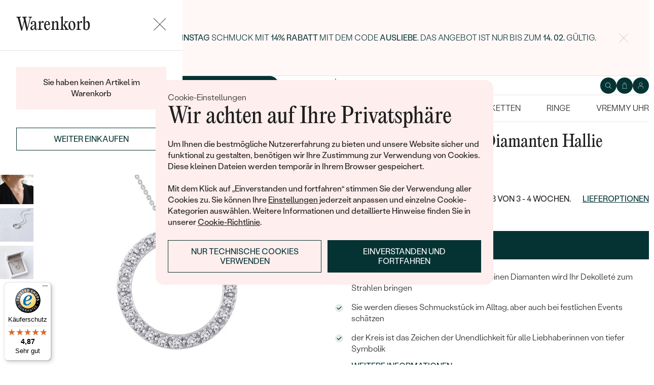

--- FILE ---
content_type: text/html; charset=UTF-8
request_url: https://www.eppi.de/schmuck/karma-anhanger-mit-diamanten-hallie/40891
body_size: 20698
content:
<!DOCTYPE html><html class="no-js no-scroll-behavior" lang="de"><head><meta charset="UTF-8"><title>Karma-Anhänger mit Diamanten Hallie | Eppi.de</title><link rel="preload" href="/redesign/fonts/editorial-new_3.woff2" as="font" type="font/woff2" crossorigin><link rel="preload" href="/redesign/fonts/400_4.woff2" as="font" type="font/woff2" crossorigin><link rel="preload" href="/redesign/fonts/500_4.woff2" as="font" type="font/woff2" crossorigin><script>
      !function(e){var t={};function n(r){if(t[r])return t[r].exports;var o=t[r]={i:r,l:!1,exports:{}};return e[r].call(o.exports,o,o.exports,n),o.l=!0,o.exports}n.m=e,n.c=t,n.d=function(e,t,r){n.o(e,t)||Object.defineProperty(e,t,{enumerable:!0,get:r})},n.r=function(e){"undefined"!=typeof Symbol&&Symbol.toStringTag&&Object.defineProperty(e,Symbol.toStringTag,{value:"Module"}),Object.defineProperty(e,"__esModule",{value:!0})},n.t=function(e,t){if(1&t&&(e=n(e)),8&t)return e;if(4&t&&"object"==typeof e&&e&&e.__esModule)return e;var r=Object.create(null);if(n.r(r),Object.defineProperty(r,"default",{enumerable:!0,value:e}),2&t&&"string"!=typeof e)for(var o in e)n.d(r,o,function(t){return e[t]}.bind(null,o));return r},n.n=function(e){var t=e&&e.__esModule?function(){return e.default}:function(){return e};return n.d(t,"a",t),t},n.o=function(e,t){return Object.prototype.hasOwnProperty.call(e,t)},n.p="../js/",n(n.s=15)}({0:function(e,t,n){"use strict";t.a=function(e){"loading"!==document.readyState&&null!==document.body?e():document.addEventListener("DOMContentLoaded",e)}},15:function(e,t,n){"use strict";n.r(t);var r=n(0);document.documentElement.classList.remove("no-js"),function(){try{return document.createEvent("TouchEvent"),!0}catch(e){return!1}}()||document.documentElement.classList.add("no-touch"),Object(r.a)((function(){document.documentElement.style.setProperty("--scrollbar-width",window.innerWidth-document.documentElement.clientWidth+"px")}))}});
      var svgFiles = {
        global: '/redesign/svg/svg.svg?ver=1768252971'
      };
    </script><link rel="stylesheet" href="/redesign/css/styles.css?ver=1769342177"><meta name="viewport" content="width=device-width, initial-scale=1"><meta http-equiv="X-UA-Compatible" content="ie=edge"><meta name="description" content=" die zauberhafte Karma-Anhänger mit feinen Diamanten wird Ihr Dekolleté zum Strahlen bringen. Sie werden dieses Schmuckstück im Alltag, aber auch bei festlichen Events schätzen. der Kreis ist das Zeichen der Unendlichkeit für alle Liebhaberinnen von tiefer Symbolik. "><meta name="keywords" content=""><meta name="robots" content="index, follow"><meta name="author" content="Eppi"><meta name="revisit-after" content="1 days"><meta property="og:site_name" content="Karma-Anhänger mit Diamanten Hallie"><meta property="og:title" content="Karma-Anhänger mit Diamanten Hallie"><meta property="og:type" content="product"><meta property="og:image" content="https://www.eppi.de/img/prod/2/68102.jpg"><meta property="og:url" content="https://www.eppi.de/schmuck/karma-anhanger-mit-diamanten-hallie/40891"><meta property="og:description" content=" die zauberhafte Karma-Anhänger mit feinen Diamanten wird Ihr Dekolleté zum Strahlen bringen. Sie werden dieses Schmuckstück im Alltag, aber auch bei festlichen Events schätzen. der Kreis ist das Zeichen der Unendlichkeit für alle Liebhaberinnen von tiefer Symbolik. "><meta property="fb:app_id" content="179590442240153"><link rel="icon" type="image/png" href="/redesign/images/favicons/favicon-96x96.png" sizes="96x96" /><link rel="icon" type="image/svg+xml" href="/redesign/images/favicons/favicon.svg" /><link rel="shortcut icon" href="/redesign/images/favicons/favicon.ico" /><link rel="apple-touch-icon" sizes="180x180" href="/redesign/images/favicons/apple-touch-icon.png" /><meta name="apple-mobile-web-app-title" content="MyWebSite" /><link rel="manifest" href="/redesign/images/favicons/site.webmanifest" /><link rel="stylesheet" href="https://cdn.luigisbox.com/autocomplete.css"/><link rel="dns-prefetch" href="//live.luigisbox.com"><link href="https://www.eppi.de/schmuck/karma-anhanger-mit-diamanten-hallie/40891" rel="canonical" /><script>
window.dataLayer = window.dataLayer || [];
dataLayer.push({ ecommerce: null });
dataLayer.push({"event":"page_category_identification","page.category.pageType":"product"});
dataLayer.push({"event":"view_item","ecommerce":{"currency":"EUR","value":"730.25","items":[{"type":"product","item_id":40891,"item_sku":"ESN013","item_name":"\"Karma-Anhänger mit Diamanten Hallie\"","currency":"EUR","discount":"","index":0,"item_brand":"Eppi","item_category":"Schmuck","item_category2":"Symbolischer Schmuck","item_category3":"Spiritualität und Religiosität","item_category4":"Karma Schmuck","item_category5":"","price":"730.25","item_url":"https:\/\/www.eppi.de\/schmuck\/karma-anhanger-mit-diamanten-hallie\/40891"}]}});
</script><script>window.dataLayer = window.dataLayer || [];</script><script>
  function gtag(){
    dataLayer.push(arguments);
  }

  var gtmData = {};

  function getCookie(cname) {
    var name = cname + "=";
    var decodedCookie = decodeURIComponent(document.cookie);
    var ca = decodedCookie.split(';');

    for (var i = 0; i <ca.length; i++) {
      var c = ca[i];

      while (c.charAt(0) == ' ') {
        c = c.substring(1);
      }
      if (c.indexOf(name) == 0) {
        return c.substring(name.length, c.length);
      }
    }

    return "";
  }

  var cookie = getCookie('cookie-consent');

  if (cookie !== '') {
    gtag('consent', 'default', JSON.parse(cookie));
  }
  else {
    gtag('consent', 'default', {
      'functionality_storage': 'granted',
      'ad_storage': 'denied',
      'analytics_storage': 'denied',
      'personalization_storage': 'denied',
      'ad_user_data': 'denied',
      'ad_personalization': 'denied'
    });
  }

  (function(w,d,s,l,i){w[l]=w[l]||[];w[l].push({'gtm.start':new Date().getTime(),event:'gtm.js'});var f=d.getElementsByTagName(s)[0],j=d.createElement(s),dl=l!='dataLayer'?'&l='+l:'';j.async=true;j.src='https://www.googletagmanager.com/gtm.js?id='+i+dl;f.parentNode.insertBefore(j,f);})(window,document,'script','dataLayer','GTM-M5SG743');
</script><script type="application/ld+json">
{
  "@context": "http://schema.org",
  "@graph": [
          {
        "@context": "https://schema.org",
        "@type": "BreadcrumbList",
        "itemListElement": [
                {
            "@type": "ListItem",
            "position": 1,
            "name": "Schmuck",
            "item": "https://www.eppi.de/unser-schmuck"
                    }
        ,        {
            "@type": "ListItem",
            "position": 2,
            "name": "Symbolischer Schmuck",
            "item": "https://www.eppi.de/unser-schmuck/symbolisch"
                    }
        ,        {
            "@type": "ListItem",
            "position": 3,
            "name": "Spiritualität und Religiosität",
            "item": "https://www.eppi.de/symbolisch/spiritualitat"
                    }
        ,        {
            "@type": "ListItem",
            "position": 4,
            "name": "Karma Schmuck",
            "item": "https://www.eppi.de/symbolisch/karma"
                    }
        ,        {
            "@type": "ListItem",
            "position": 5,
            "name": "Karma-Anhänger mit Diamanten Hallie"        }
                ]
      },
    {
      "@context": "http://schema.org/",
      "@type": "Product",
      "name": "Karma-Anhänger mit Diamanten Hallie",      "image": "https://www.eppi.de/img/prod/2/68102.jpg",      "description": "\r\ndie zauberhafte Karma-Anhänger mit feinen Diamanten wird Ihr Dekolleté zum Strahlen bringen. \r\nSie werden dieses Schmuckstück im Alltag, aber auch bei festlichen Events schätzen. \r\nder Kreis ist das Zeichen der Unendlichkeit für alle Liebhaberinnen von tiefer Symbolik. \r\n",
      "brand": "Eppi",       "sku": "P4103",
      "mpn": "P4103",
            "offers": {
                "@type": "AggregateOffer",
          "highPrice": "1149",
          "lowPrice": "639",
          "priceCurrency": "EUR",
          "price": "869",
          "itemCondition": "http://schema.org/NewCondition",
          "availability": "http://schema.org/InStock",
                "hasMerchantReturnPolicy": {
             "@type": "MerchantReturnPolicy",
             "merchantReturnDays": 120,
             "merchantReturnLink": "https://www.eppi.de/warenruckgabe",
             "returnPolicyCategory": "https://schema.org/MerchantReturnFiniteReturnWindow",
             "returnMethod": ["https://schema.org/ReturnByMail", "https://schema.org/ReturnInStore"],
             "returnFees": "https://schema.org/ReturnShippingFees",
             "applicableCountry":""
          }
      }
    }
  ]
}
</script></head><body data-currency="€" class="de " data-no-subscribe="1" data-csrf="89dae5fc665edf17ccd636d7320c025c0fa25fad6b23baae761b921224bab9d6ba7de7c884d0be7baaa4f1e3bc07e739eb66d2599444fc1982d058720367dd94"><noscript><iframe src="https://www.googletagmanager.com/ns.html?id=GTM-M5SG743" height="0" width="0" style="display:none;visibility:hidden"></iframe></noscript><div class="c-notification-cookie"><div class="c-notification-cookie__body"><p class="c-notification-cookie__pre-title">Cookie-Einstellungen</p><h2 class="c-notification-cookie__title">Wir achten auf Ihre Privatsphäre</h2><p class="c-notification-cookie__msg"> Um Ihnen die bestmögliche Nutzererfahrung zu bieten und unsere Website sicher und funktional zu gestalten, benötigen wir Ihre Zustimmung zur Verwendung von Cookies. Diese kleinen Dateien werden temporär in Ihrem Browser gespeichert.<br><br>Mit dem Klick auf „Einverstanden und fortfahren“ stimmen Sie der Verwendung aller Cookies zu. Sie können Ihre <a href="#cookie-consent-form" class="js-cookie-preferences">Einstellungen</a> jederzeit anpassen und einzelne Cookie-Kategorien auswählen. Weitere Informationen und detaillierte Hinweise finden Sie in unserer <a href="/cookies">Cookie-Richtlinie</a>. </p><p class="c-notification-cookie__btns"><span class="c-notification-cookie__btn-agree"><a href="#" class="btn btn--full js-cookie-allow"><span class="btn__text">Einverstanden und fortfahren</span></a></span><span class="c-notification-cookie__btn-deny"><a href="#" class="btn btn--full btn--transparent js-cookie-deny"><span class="btn__text">Nur technische Cookies verwenden</span></a></span></p></div></div><div id="cookie-consent-form" class="u-dn"><div class="js-cookie-alert-content"><div class="c-cookie-preferences"><div class="c-cookie-preferences__header"><h2 class="h3">Einstellungen für Cookies</h2><p>Wählen Sie, welche Kategorien von Cookies Sie zulassen möchten.</p></div><ul class="c-cookie-preferences__list"><li class="c-cookie-preferences__item"><p class="c-cookie-preferences__row"><input type="checkbox" id="functionality_storage" value="1" name="functionality_storage" disabled="disabled" checked="checked"><label for="functionality_storage"><span class="c-cookie-preferences__inner"></span><span class="c-cookie-preferences__label">Technische Cookies (immer aktiv)</span></label><span class="c-cookie-preferences__desc"> Wir können ohne sie nicht auskommen. Sie sind wichtig für das reibungslose Funktionieren unserer Webseiten. Sie helfen zum Beispiel dabei, den Inhalt Ihres Warenkorbs zu speichern oder Ihre Datenschutzeinstellungen zu sichern. </span></p></li><li class="c-cookie-preferences__item"><p class="c-cookie-preferences__row"><input type="checkbox" id="analytics_storage" value="1" name="analytics_storage"><label for="analytics_storage"><span class="c-cookie-preferences__inner"></span><span class="c-cookie-preferences__label">Analytische Cookies</span></label><span class="c-cookie-preferences__desc"> Sie helfen uns zu analysieren, wie Sie unsere Webseiten nutzen (in völlig anonymisierter Form), damit wir diese für Sie verbessern können. </span></p></li><li class="c-cookie-preferences__item"><p class="c-cookie-preferences__row"><input type="checkbox" id="ad_storage" value="1" name="ad_storage"><label for="ad_storage"><span class="c-cookie-preferences__inner"></span><span class="c-cookie-preferences__label">Marketing-Cookies</span></label><span class="c-cookie-preferences__desc"> Sie ermöglichen es uns, Ihnen relevante Werbung zu zeigen, die speziell auf Sie zugeschnitten ist. </span></p></li><li class="c-cookie-preferences__item"><p class="c-cookie-preferences__row"><input type="checkbox" id="personalization_storage" value="1" name="personalization_storage"><label for="personalization_storage"><span class="c-cookie-preferences__inner"></span><span class="c-cookie-preferences__label">Personalisierungs-Cookies</span></label><span class="c-cookie-preferences__desc"> Diese Cookies werden verwendet, um Ihre Nutzererfahrung auf den Webseiten zu verbessern. Wir können Ihnen dann Inhalte oder Funktionen zeigen, die speziell auf Sie zugeschnitten sind. </span></p></li></ul><p class="c-cookie-preferences__btns"><span class="c-cookie-preferences__btn-agree"><a href="#" class="btn btn--full js-cookie-allow"><span class="btn__text">Alle Cookies zulassen</span></a></span><span class="c-cookie-preferences__btn-custom"><a href="#" class="btn btn--full js-cookie-custom"><span class="btn__text">Ausgewählte Cookies zulassen</span></a></span></p></div></div></div><header role="banner" class="l-header js-header-size"><div class="c-top-bar" data-count="1"><div class="c-top-bar__wrapper"><ul class="c-top-bar__list"><li class="c-top-bar__item c-top-bar__item--center c-top-bar__item--show js-gae-promo" style="--topBarBgColor: #FFF8F7; --topBarColor: #002222; --topBarIconColor: #B77165" data-alert-name="valentyn_2026_hb_de" data-gae-label="valentyn_2026_hb_de" data-gae-position="hello_bar" data-delay="10"><div class="container"><p class="c-top-bar__p"><span class="c-top-bar__icon"><svg class="w-icon w-icon--btn-favourite"><use xlink:href="/redesign/svg/svg.svg?ver=1768252971#icon-btn-favourite"></use></svg></span><span class="c-top-bar__desc"><span class="u-dn@md"><a href="https://www.eppi.de/valentinstag-schmuck">Schenken Sie (sich) zum <b>Valentinstag</b> Schmuck mit <b>14% Rabatt</b> mit dem Code <strong>AUSLIEBE</strong>. Das Angebot ist nur bis zum <b>14. 02. </b>gültig.</a></span><span class="u-dn u-db@md"><a href="https://www.eppi.de/valentinstag-schmuck">Schenken Sie (sich) zum <b>Valentinstag</b> Schmuck mit <b>14% Rabatt</b> mit dem Code <strong>AUSLIEBE</strong>. Das Angebot ist nur bis zum <b>14. 02. </b>gültig.</a></span></span></p><p class="c-top-bar__close-p"><button type="submit" class="c-top-bar__close js-hello-bar-close" aria-label="Zavřít" title="Zavřít"><svg class="w-icon w-icon--cross"><use xlink:href="/redesign/svg/svg.svg?ver=1768252971#icon-cross"></use></svg></button></p></div></li></ul></div></div><div class="l-header__stick"><div class="l-header__stick-inner"><div class="l-header__inner-wrapper"><div class="container"><div class="l-header__inner"><div class="l-header__desktop-nav"><nav class="n-desktop" role="navigation"><ul class="n-desktop__list"><li class="n-desktop__item"><a href="/wir-sind-eppi" class="n-desktop__link"> Über Uns </a></li><li class="n-desktop__item"><a href="/magazin" class="n-desktop__link"> Magazin </a></li><li class="n-desktop__item"><a href="/massgefertigter-schmuck" class="n-desktop__link"> Schmuck nach Maß </a></li><li class="n-desktop__item"><a href="/treffen-sie-uns#meet" class="btn btn--with-icon"><span class="btn__text"><svg class="w-icon w-icon--btn-meeting"><use xlink:href="/redesign/svg/svg.svg?ver=1768252971#icon-btn-meeting"></use></svg><span> Kontakt aufnehmen </span></span></a></li></ul></nav></div><p class="l-header__logo"><a href="/" class="l-header__logo-link"><svg xmlns="http://www.w3.org/2000/svg" viewBox="0 0 194 113.8"><g id="Layer_2" data-name="Layer 2" fill="currentColor"><path d="M119.9 81.2v32.7h-5V83.6l2.7-1.2 2.3-1.2zm60.5-31.9a32.8 32.8 0 0 1-32.8 32.8 32.4 32.4 0 0 1-20-6.8 36.2 36.2 0 0 0 3.3-3.9 27.4 27.4 0 0 0 16.7 5.6 27.7 27.7 0 0 0 0-55.5h-1.9a2.7 2.7 0 0 0-.4 0l-1.5.2q-.5 0-.9.2h-.1l-.8.1-1 .2a2.8 2.8 0 0 0-.3.1l-.5.2a21 21 0 0 0-2.5.8 12.6 12.6 0 0 0-1.1.5l-.8.3-.5.3a26.4 26.4 0 0 0-2.6 1.4l-.4.3h-.2l-.2.2a23.6 23.6 0 0 0-2.2 1.7 24 24 0 0 0-2.3 2.2 26.6 26.6 0 0 0-2.2 2.8 28.6 28.6 0 0 0-2 3.1 28 28 0 0 0-3.4 13.2v15a23.5 23.5 0 0 1-3.6 3.6l-1.4 1V48.5a31.7 31.7 0 0 1 .5-4.8V43a32 32 0 0 1 3.4-9.4 30.5 30.5 0 0 1 3-4.4 29.6 29.6 0 0 1 2.3-2.8 27.7 27.7 0 0 1 2.4-2.2 24.8 24.8 0 0 1 2.3-1.7l.3-.3a30.1 30.1 0 0 1 3.7-2.2l1-.5h.2l.8-.4 1-.4 1-.4 1.2-.4a4.9 4.9 0 0 1 .6-.2l1.2-.3 1.3-.3 1-.2 1.2-.2h1a32.8 32.8 0 0 1 36.2 32.5z"/><path d="M134.3 49.3a32.7 32.7 0 0 1-14.8 27.4 32 32 0 0 1-3.6 2A32.8 32.8 0 0 1 81.2 75a32.9 32.9 0 0 1-7.4-8.2v47h-5V49.3a32.8 32.8 0 0 1 32.8-32.8 32.5 32.5 0 0 1 14.3 3.3 32 32 0 0 1 5.4 3.4l-.4.3a34.5 34.5 0 0 0-2.6 3.1l-.3.4a27.6 27.6 0 0 0-16.4-5.4 27.7 27.7 0 0 0-17.2 49.5 27.4 27.4 0 0 0 17.2 6 27.8 27.8 0 0 0 27.7-27.7v-1.7l-.2-1.6v-.3l-.2-1.2v-.2l-.3-1.5v-.2a27.5 27.5 0 0 0-1.6-4.4.3.3 0 0 0 0-.1 23.5 23.5 0 0 1 1.7-2.6l1.6-2a33.4 33.4 0 0 1 3 7.9l.3 1 .4 2.2.1 1a16.6 16.6 0 0 1 .2 1.9v1.7zm52-30.7h5.1v63h-5zM32.3 16.3a30.4 30.4 0 0 0-22.9 9.9A32.7 32.7 0 0 0 0 49.4a31.7 31.7 0 0 0 9.7 23.2 31.6 31.6 0 0 0 23 9.7 32.8 32.8 0 0 0 15-3.7 32 32 0 0 0 11.5-10l.5-.6-4-2.8-.3.6a26.4 26.4 0 0 1-22.6 11.6 26.7 26.7 0 0 1-19.5-8A27 27 0 0 1 5.1 51h59.5v-1.6a32.5 32.5 0 0 0-9.5-23.2 30.7 30.7 0 0 0-23-9.9zm0 5a26 26 0 0 1 18.7 7.4 27.1 27.1 0 0 1 8.4 17.4H5a28 28 0 0 1 8.5-17.3 25.7 25.7 0 0 1 18.6-7.5zM183.8 5.1l5.1-5 5 5-5 5z"/></g></svg></a></p><div class="l-header__side-nav"><nav class="n-side" role="navigation"><ul class="n-side__list"><li class="n-side__item n-side__item--search"><button type="button" class="n-side__link"><svg class="w-icon w-icon--search"><use xlink:href="/redesign/svg/svg.svg?ver=1768252971#icon-search"></use></svg></button></li><li class="n-side__item n-side__item--2"><a href="/cart" class="n-side__link js-cart-toggler" data-count="0" data-price=""><svg class="w-icon w-icon--cart"><use xlink:href="/redesign/svg/svg.svg?ver=1768252971#icon-cart"></use></svg></a></li><li class="n-side__item n-side__item--3"><a href="/login" class="n-side__link "><svg class="w-icon w-icon--account"><use xlink:href="/redesign/svg/svg.svg?ver=1768252971#icon-account"></use></svg></a></li><li class="n-side__item n-side__item--toggler"><button type="button" class="n-side__toggler js-mobile-nav-toggler"><i></i><span class="u-hidden">Navigation öffnen</span></button></li></ul></nav></div></div></div></div><nav class="n-main" role="navigation"><div class="container"><ul class="n-main__list"><li class=" n-main__item n-main__item--gifts "><a href="/valentinstag-schmuck" class="n-main__link"> Valentinstag </a></li><li class=" n-main__item n-main__item--subs "><div class="n-main__category"><a href="/trauringe-eheringe" class="n-main__link"> Trauringe/Eheringe </a><a href="/trauringe-eheringe" class="n-main__toggler"></a></div><div class="n-main__panel"><div class="n-main__panel-overflow"><div class="n-sub n-sub--4"><ul class="n-sub__list"><li class="n-sub__item"><strong>Nicht übersehen</strong><ul><li><a href="/trauringe-eheringe/neuheiten">Neuheiten</a></li><li><a href="/trauringe-eheringe/bestseller">Bestseller</a></li><li><a href="/trauringe-eheringe/haselnussgold">Hazelnussgold</a></li></ul></li><li class="n-sub__item"><strong>Nach Material</strong><ul><li><a href="/trauringe-eheringe/gold">Gold</a></li><li><a href="/trauringe-eheringe/platin">Platin</a></li><li><a href="/trauringe-eheringe/carbon">Carbon</a></li><li><a href="/trauringe-eheringe/titanringe">Titan</a></li><li><a href="/trauringe-eheringe/tantal">Tantal</a></li><li><a href="/trauringe-eheringe/bicolor">Bicolor</a></li></ul></li><li class="n-sub__item"><strong>Nach Styl</strong><ul><li><a href="/trauringe-eheringe/klassisch">Klassisch</a></li><li><a href="/trauringe-eheringe/minimalistische">Minimalistische</a></li><li><a href="/trauringe-eheringe/eternity">Memoire</a></li><li><a href="/trauringe-eheringe/in-v-form">V-Form</a></li><li><a href="/trauringe-eheringe/vintage">Vintage</a></li><li><a href="/trauringe-eheringe/aussergewohnlich">Außergewöhnliche</a></li><li><a href="/trauringe-eheringe/aussergewohnlich/gehammerte">Gehämmerte</a></li><li><a href="/trauringe-eheringe/von-hand-gravierte">Von Hand gravierte</a></li><li><a href="/trauringe-eheringe/aussergewohnlich/mit-fullung">Mit Füllung</a></li><li><a href="/verlobungsringe/set">Im Set</a></li></ul></li><li class="n-sub__item"><strong>Nach Preis</strong><ul><li><a href="/trauringe-eheringe/gunstig">Günstig</a></li><li><a href="/trauringe-eheringe/luxuriose">Luxuriöse</a></li></ul></li></ul><div class="n-sub__banner n-sub__banner--dark"><picture class="n-sub__banner-img"><source srcset="/cdn-cgi/image/f=auto,w=1024,fit=scale-down,scq=50/images/nav-boxes/weddings2x.jpg 2x, /cdn-cgi/image/f=auto,w=548,fit=scale-down,scq=50/images/nav-boxes/weddings2x.jpg 1x" media="(max-width:567px)"><source srcset="/cdn-cgi/image/f=auto,scq=50/images/nav-boxes/weddings2x.jpg 2x, /cdn-cgi/image/f=auto,w=512,fit=scale-down,scq=50/images/nav-boxes/weddings2x.jpg 1x" media="(max-width:1023px)"><source srcset="/cdn-cgi/image/f=auto,scq=50/images/nav-boxes/weddings2x.jpg 2x, /cdn-cgi/image/f=auto,w=491,fit=scale-down,scq=50/images/nav-boxes/weddings2x.jpg 1x"><img src="/cdn-cgi/image/f=auto,w=491,fit=scale-down,scq=50/images/nav-boxes/weddings2x.jpg" alt="" width="491" height="254" loading="lazy"></picture><div class="n-sub__banner-desc"><p class="h1 n-sub__banner-title">Meistverkaufte Eheringe</p><p class="n-sub__banner-cta"><a href="/trauringe-eheringe/bestseller" class="btn btn--full@lgDown btn--white w-mask"><span class="btn__text"> Anschauen </span></a></p></div></div></div></div></div></li><li class=" n-main__item n-main__item--subs "><div class="n-main__category"><a href="/verlobungsringe" class="n-main__link"> Verlobungsringe </a><a href="/verlobungsringe" class="n-main__toggler"></a></div><div class="n-main__panel"><div class="n-main__panel-overflow"><div class="n-sub n-sub--5"><ul class="n-sub__list"><li class="n-sub__item"><strong>Nicht übersehen</strong><ul><li><a href="/verlobungsringe/neuheiten">Neuheiten</a></li><li><a href="/verlobungsringe/bestseller">Bestseller</a></li><li><a href="/verlobungsringe/wave-kollektionen">Wave Kollektionen</a></li><li><a href="/kollektionen/pure-sparkle">Pure sparkle</a></li></ul></li><li class="n-sub__item"><strong>Verlobungsringe nach Stilen</strong><ul><li><a href="/verlobungsringe/solitar">Solitär</a></li><li><a href="/verlobungsringe/mit-diamanten">Mit mehreren Diamanten</a></li><li><a href="/verlobungsringe/halo">Halo</a></li><li><a href="/verlobungsringe/verlobungsring-mit-drei-steinen">Drei Steine</a></li><li><a href="/verlobungsringe/vintage">Vintage</a></li><li><a href="/verlobungsringe/set">Im Set</a></li><li><a href="/verlobungsringe/aussergewohnlich">Außergewöhnlich</a></li></ul></li><li class="n-sub__item"><strong>Gestalte einen Ring</strong><ul><li><a href="/wahle-einen-ring">Wähle einen Ring</a></li><li><a href="/diamanten-zum-einfassen">Diamanten zum Einfassen</a></li><li><a href="/diamanten-zum-einfassen-labgrown">Lab Grown Diamanten zum Einfassen</a></li><li><a href="/diamanten-zum-einfassen-farbige">Farbige Diamanten zum Einfassen</a></li></ul></li><li class="n-sub__item"><strong>Nach Edelstein</strong><ul><li><a href="/verlobungsringe/diamant">Mit Diamant</a></li><li><a href="/verlobungsringe/lab-grown-diamant">Mit Lab grown diamant</a></li><li><a href="/verlobungsringe/moissanit">Mit Moissanit</a></li><li><a href="/verlobungsringe/mit-farbigen-diamanten">Mit farbigen Diamanten</a></li><li><a href="/verlobungsringe/mit-schwarzen-diamanten">Mit schwarzen Diamanten</a></li><li><a href="/verlobungsringe/mit-salt-and-pepper-diamanten">Mit Salt and Pepper diamanten</a></li><li><a href="/verlobungsringe/edelstein">Mit Edelstein</a></li></ul></li><li class="n-sub__item"><strong>Nach Material</strong><ul><li><a href="/verlobungsringe/gold">Gold</a></li><li><a href="/verlobungsringe/platin">Platin</a></li></ul></li></ul><div class="n-sub__banner"><picture class="n-sub__banner-img"><source srcset="/cdn-cgi/image/f=auto,w=1024,fit=scale-down,scq=50/images/nav-boxes/wave-collection2x.jpg 2x, /cdn-cgi/image/f=auto,w=548,fit=scale-down,scq=50/images/nav-boxes/wave-collection2x.jpg 1x" media="(max-width:567px)"><source srcset="/cdn-cgi/image/f=auto,scq=50/images/nav-boxes/wave-collection2x.jpg 2x, /cdn-cgi/image/f=auto,w=512,fit=scale-down,scq=50/images/nav-boxes/wave-collection2x.jpg 1x" media="(max-width:1023px)"><source srcset="/cdn-cgi/image/f=auto,scq=50/images/nav-boxes/wave-collection2x.jpg 2x, /cdn-cgi/image/f=auto,w=254,fit=scale-down,scq=50/images/nav-boxes/wave-collection2x.jpg 1x"><img src="/cdn-cgi/image/f=auto,w=254,fit=scale-down,scq=50/images/nav-boxes/wave-collection2x.jpg" alt="" width="254" height="255" loading="lazy"></picture><div class="n-sub__banner-desc"><p class="h1 n-sub__banner-title">Wave Kollektion</p><p class="n-sub__banner-cta"><a href="/verlobungsringe/wave-kollektionen" class="btn btn--full@lgDown w-mask"><span class="btn__text"> Ansehen </span></a></p></div></div></div></div></div></li><li class=" n-main__item n-main__item--subs "><div class="n-main__category"><a href="/unser-schmuck" class="n-main__link"> Schmuck </a><a href="/unser-schmuck" class="n-main__toggler"></a></div><div class="n-main__panel"><div class="n-main__panel-overflow"><div class="n-sub n-sub--5"><ul class="n-sub__list"><li class="n-sub__item"><strong>Nicht übersehen</strong><ul><li><a href="/kollektionen/der-kleine-prinz">Der Kleine Prinz</a></li><li><a href="/kollektionen">Kollektionen</a></li><li><a href="/unser-schmuck/neuheiten">Neuheiten</a></li><li><a href="/schmuck-sofort">Auf Lager</a></li><li><a href="/bestseller">Bestseller</a></li><li><a href="/geschenkideen/geschenke-fur-damen">Geschenke für Frauen</a></li><li><a href="/geschenkideen/geschenke-fur-herren">Geschenke für Männer</a></li><li><a href="/unser-schmuck/sale">Ausverkauf</a></li><li><a href="/wenn-schmuck-hilft">Wenn Schmuck hilft</a></li></ul></li><li class="n-sub__item"><strong>Nach Typ</strong><ul><li><a href="/ohrringe">Ohrringe</a></li><li><a href="/ringe">Ringe</a></li><li><a href="/anhanger-ketten">Anhänger / Ketten</a></li><li><a href="/armbander">Armbänder</a></li><li><a href="/schmuckset">Schmuckset</a></li><li><a href="/herrenschmuck">Herrenschmuck</a></li><li><a href="/alles-uber-schmuck/fur-kinder">Schmuck für Kinder</a></li><li><a href="/unser-schmuck/brosche">Broschen</a></li><li><a href="/schmuckkastchen">Schmuckkästchen</a></li></ul></li><li class="n-sub__item"><strong>Nach Material</strong><ul><li><a href="/goldschmuck">Gold</a></li><li><a href="/silberschmuck">Silber</a></li><li><a href="/platinschmuck">Platin</a></li></ul></li><li class="n-sub__item"><strong>Nach Stein</strong><ul><li><a href="/diamantschmuck">Diamantschmuck</a></li><li><a href="/edelsteinschmuck">Edelsteinschmuck</a></li><li><a href="/schmuck-mit-lab-grown-diamanten">Schmuck mit Lab Grown Diamanten</a></li><li><a href="/perlenschmuck">Perlenschmuck</a></li></ul></li><li class="n-sub__item"><strong>Nach Styl</strong><ul><li><a href="/unser-schmuck/personalisierter-schmuck">Personalisiert</a></li><li><a href="/unser-schmuck/symbolisch">Symbolisch</a></li><li><a href="/unser-schmuck/minimalistisch">Minimalistisch</a></li><li><a href="/schmuck-nach-der-farbe-des-edelsteins">Nach der Farbe</a></li><li><a href="/schmuck-nach-der-form-des-diamanten">Nach der Form</a></li><li><a href="/massgefertigter-schmuck">Maßgefertigter</a></li><li><a href="/anlagediamanten">Diamanten</a></li></ul></li></ul><div class="n-sub__banner"><picture class="n-sub__banner-img"><source srcset="/cdn-cgi/image/f=auto,w=1024,fit=scale-down,scq=50/images/nav-boxes/jewels26_2x.jpg 2x, /cdn-cgi/image/f=auto,w=548,fit=scale-down,scq=50/images/nav-boxes/jewels26_2x.jpg 1x" media="(max-width:567px)"><source srcset="/cdn-cgi/image/f=auto,scq=50/images/nav-boxes/jewels26_2x.jpg 2x, /cdn-cgi/image/f=auto,w=512,fit=scale-down,scq=50/images/nav-boxes/jewels26_2x.jpg 1x" media="(max-width:1023px)"><source srcset="/cdn-cgi/image/f=auto,scq=50/images/nav-boxes/jewels26_2x.jpg 2x, /cdn-cgi/image/f=auto,w=254,fit=scale-down,scq=50/images/nav-boxes/jewels26_2x.jpg 1x"><img src="/cdn-cgi/image/f=auto,w=254,fit=scale-down,scq=50/images/nav-boxes/jewels26_2x.jpg" alt="" width="254" height="255" loading="lazy"></picture><div class="n-sub__banner-desc"><p class="h1 n-sub__banner-title">Bestseller</p><p class="n-sub__banner-cta"><a href="/bestseller" class="btn btn--full@lgDown w-mask"><span class="btn__text"> Ansehen </span></a></p></div></div></div></div></div></li><li class=" n-main__item n-main__item--subs "><div class="n-main__category"><a href="/ohrringe" class="n-main__link"> Ohrringe </a><a href="/ohrringe" class="n-main__toggler"></a></div><div class="n-main__panel"><div class="n-main__panel-overflow"><div class="n-sub n-sub--5"><ul class="n-sub__list"><li class="n-sub__item"><strong>Nicht übersehen</strong><ul><li><a href="/ohrringe/neuheiten">Neuheiten</a></li><li><a href="/ohrringe/bestseller">Bestseller</a></li><li><a href="/schmuck-sofort/ohrringe">Auf Lager</a></li><li><a href="/ohrringe/ausverkauf">Ausverkauf</a></li></ul></li><li class="n-sub__item"><strong>Nach Material</strong><ul><li><a href="/ohrringe/gold">Gold</a></li><li><a href="/ohrringe/silber">Silber</a></li><li><a href="/ohrringe/platin">Platin</a></li></ul></li><li class="n-sub__item"><strong>Nach Styl</strong><ul><li><a href="/ohrringe/ohrstecker">Ohrstecker</a></li><li><a href="/ohrringe/creolen">Creolen</a></li><li><a href="/ohrringe/minimalistische">Minimalistische</a></li><li><a href="/ohrringe/ohrhanger">Ohrhänger</a></li><li><a href="/ohrringe/solitar">Solitär</a></li><li><a href="/ohrringe/herz">Herz</a></li><li><a href="/ohrringe/kinderohrringe">Kinder</a></li><li><a href="/unser-schmuck/piercings">Piercings</a></li></ul></li><li class="n-sub__item"><strong>Nach Stein</strong><ul><li><a href="/ohrringe/diamant">Mit Diamant</a></li><li><a href="/ohrringe/edelstein">Mit Edelstein</a></li><li><a href="/ohrringe/perlenohrringe">Perlenohrringe</a></li></ul></li><li class="n-sub__item"><strong>Nach Preis</strong><ul><li><a href="/ohrringe/preiswerte">Preiswerte</a></li><li><a href="/ohrringe/luxuriose">Luxuriöse</a></li></ul></li></ul><div class="n-sub__banner n-sub__banner--dark"><picture class="n-sub__banner-img"><source srcset="/cdn-cgi/image/f=auto,w=1024,fit=scale-down,scq=50/images/nav-boxes/earrings2x.jpg 2x, /cdn-cgi/image/f=auto,w=548,fit=scale-down,scq=50/images/nav-boxes/earrings2x.jpg 1x" media="(max-width:567px)"><source srcset="/cdn-cgi/image/f=auto,scq=50/images/nav-boxes/earrings2x.jpg 2x, /cdn-cgi/image/f=auto,w=512,fit=scale-down,scq=50/images/nav-boxes/earrings2x.jpg 1x" media="(max-width:1023px)"><source srcset="/cdn-cgi/image/f=auto,scq=50/images/nav-boxes/earrings2x.jpg 2x, /cdn-cgi/image/f=auto,w=254,fit=scale-down,scq=50/images/nav-boxes/earrings2x.jpg 1x"><img src="/cdn-cgi/image/f=auto,w=254,fit=scale-down,scq=50/images/nav-boxes/earrings2x.jpg" alt="" width="254" height="255" loading="lazy"></picture><div class="n-sub__banner-desc"><p class="h1 n-sub__banner-title">Meistverkaufte Ohrrinnge</p><p class="n-sub__banner-cta"><a href="/ohrringe/bestseller" class="btn btn--full@lgDown btn--white w-mask"><span class="btn__text"> Ansehen </span></a></p></div></div></div></div></div></li><li class=" n-main__item n-main__item--subs "><div class="n-main__category"><a href="/anhanger-ketten" class="n-main__link"> Anhänger / Ketten </a><a href="/anhanger-ketten" class="n-main__toggler"></a></div><div class="n-main__panel"><div class="n-main__panel-overflow"><div class="n-sub n-sub--5"><ul class="n-sub__list"><li class="n-sub__item"><strong>Nicht übersehen</strong><ul><li><a href="/anhanger-ketten/neuheiten">Neuheiten</a></li><li><a href="/anhanger-ketten/bestseller">Bestseller</a></li><li><a href="/schmuck-sofort/anhanger">Auf Lager</a></li><li><a href="/anhanger-ketten/ausverkauf">Ausverkauf</a></li></ul></li><li class="n-sub__item"><strong>Nach Material</strong><ul><li><a href="/anhanger-ketten/gold">Gold</a></li><li><a href="/anhanger-ketten/silber">Silber</a></li><li><a href="/anhanger-ketten/platin">Platin</a></li></ul></li><li class="n-sub__item"><strong>Nach Styl</strong><ul><li><a href="/anhanger-ketten/solitar">Solitär</a></li><li><a href="/anhanger-ketten/zur-geburt-eines-kindes">Zur Geburt eines Kindes</a></li><li><a href="/unser-schmuck/personalisiert/personalisierte-anhanger-und-halsketten">Personalisiert</a></li><li><a href="/anhanger-ketten/sternzeichen">Mit Sternzeichen</a></li><li><a href="/anhanger-ketten/minimalistisch">Minimalistisch</a></li><li><a href="/anhanger-ketten/medaillon">Medaillon</a></li><li><a href="/anhanger-ketten/ketten">Ketten</a></li><li><a href="/anhanger-ketten/herz">Herzketten</a></li><li><a href="/anhanger-ketten/mit-tieren">Mit Tieren</a></li></ul></li><li class="n-sub__item"><strong>Nach Edelstein</strong><ul><li><a href="/anhanger-ketten/diamant">Mit Diamant</a></li><li><a href="/anhanger-ketten/edelstein">Mit Edelstein</a></li><li><a href="/anhanger-ketten/perlenketten">Perlenketten</a></li></ul></li><li class="n-sub__item"><strong>Nach Preis</strong><ul><li><a href="/anhanger-ketten/preiswerte">Preiswerte</a></li><li><a href="/anhanger-ketten/luxurios">Luxuriöse</a></li></ul></li></ul><div class="n-sub__banner"><picture class="n-sub__banner-img"><source srcset="/cdn-cgi/image/f=auto,w=1024,fit=scale-down,scq=50/images/nav-boxes/necklaces2x.jpg 2x, /cdn-cgi/image/f=auto,w=548,fit=scale-down,scq=50/images/nav-boxes/necklaces2x.jpg 1x" media="(max-width:567px)"><source srcset="/cdn-cgi/image/f=auto,scq=50/images/nav-boxes/necklaces2x.jpg 2x, /cdn-cgi/image/f=auto,w=512,fit=scale-down,scq=50/images/nav-boxes/necklaces2x.jpg 1x" media="(max-width:1023px)"><source srcset="/cdn-cgi/image/f=auto,scq=50/images/nav-boxes/necklaces2x.jpg 2x, /cdn-cgi/image/f=auto,w=254,fit=scale-down,scq=50/images/nav-boxes/necklaces2x.jpg 1x"><img src="/cdn-cgi/image/f=auto,w=254,fit=scale-down,scq=50/images/nav-boxes/necklaces2x.jpg" alt="" width="254" height="255" loading="lazy"></picture><div class="n-sub__banner-desc"><p class="h1 n-sub__banner-title">Personalisierte Halsketten</p><p class="n-sub__banner-cta"><a href="/unser-schmuck/personalisiert/personalisierte-anhanger-und-halsketten" class="btn btn--full@lgDown w-mask"><span class="btn__text"> Ansehen </span></a></p></div></div></div></div></div></li><li class=" n-main__item n-main__item--subs "><div class="n-main__category"><a href="/ringe" class="n-main__link"> Ringe </a><a href="/ringe" class="n-main__toggler"></a></div><div class="n-main__panel"><div class="n-main__panel-overflow"><div class="n-sub n-sub--5"><ul class="n-sub__list"><li class="n-sub__item"><strong>Nicht übersehen</strong><ul><li><a href="/ringe/neuheiten">Neuheiten</a></li><li><a href="/ringe/bestseller">Bestseller</a></li><li><a href="/schmuck-sofort/ringe">Auf Lager</a></li><li><a href="/ringe/ausverkauf">Ausverkauf</a></li></ul></li><li class="n-sub__item"><strong>Nach Material</strong><ul><li><a href="/goldringe">Gold</a></li><li><a href="/silberringe">Silber</a></li><li><a href="/platinringe">Platin</a></li></ul></li><li class="n-sub__item"><strong>Nach Styl</strong><ul><li><a href="/memoire-ringe">Memoire</a></li><li><a href="/ringe/minimalistische-ringe">Minimalistische</a></li><li><a href="/statement-ringe">Statement</a></li><li><a href="/siegelringe">Siegelringe</a></li><li><a href="/unser-schmuck/personalisiert/personalisierte-ringe">Personalisiert</a></li></ul></li><li class="n-sub__item"><strong>Nach Edelstein</strong><ul><li><a href="/diamantringe">Mit Diamant</a></li><li><a href="/edelsteinringe">Mit Edelstein</a></li><li><a href="/perlenringe">Perlenringe</a></li></ul></li><li class="n-sub__item"><strong>Nach Preis</strong><ul><li><a href="/ringe/preiswerte">Preiswerte</a></li><li><a href="/ringe/luxuriose">Luxuriöse</a></li></ul></li></ul><div class="n-sub__banner"><picture class="n-sub__banner-img"><source srcset="/cdn-cgi/image/f=auto,w=1024,fit=scale-down,scq=50/images/nav-boxes/rings2x.jpg 2x, /cdn-cgi/image/f=auto,w=548,fit=scale-down,scq=50/images/nav-boxes/rings2x.jpg 1x" media="(max-width:567px)"><source srcset="/cdn-cgi/image/f=auto,scq=50/images/nav-boxes/rings2x.jpg 2x, /cdn-cgi/image/f=auto,w=512,fit=scale-down,scq=50/images/nav-boxes/rings2x.jpg 1x" media="(max-width:1023px)"><source srcset="/cdn-cgi/image/f=auto,scq=50/images/nav-boxes/rings2x.jpg 2x, /cdn-cgi/image/f=auto,w=254,fit=scale-down,scq=50/images/nav-boxes/rings2x.jpg 1x"><img src="/cdn-cgi/image/f=auto,w=254,fit=scale-down,scq=50/images/nav-boxes/rings2x.jpg" alt="" width="254" height="255" loading="lazy"></picture><div class="n-sub__banner-desc"><p class="h1 n-sub__banner-title">Meistverkaufte Ringe</p><p class="n-sub__banner-cta"><a href="/ringe/bestseller" class="btn btn--full@lgDown w-mask"><span class="btn__text"> Ansehen </span></a></p></div></div></div></div></div></li><li class=" n-main__item "><a href="/uhren-vremmy" class="n-main__link"> Vremmy Uhr </a></li><li class=" n-main__item n-main__item--mobile "><a href="/wir-sind-eppi" class="n-main__link"> Wir sind Eppi </a></li><li class=" n-main__item n-main__item--mobile "><a href="/magazin" class="n-main__link"> Unser Magazin </a></li><li class=" n-main__item n-main__item--mobile "><a href="/massgefertigter-schmuck" class="n-main__link"> Maßgefertigter Schmuck </a></li><li class=" n-main__item n-main__item--mobile "><a href="/treffen-sie-uns" class="btn btn--full btn--with-icon"><span class="btn__text"><svg class="w-icon w-icon--btn-meeting"><use xlink:href="/redesign/svg/svg.svg?ver=1768252971#icon-btn-meeting"></use></svg><span> Treffen vereinbaren </span></span></a></li></ul></div></nav></div></div></header><div class="c-search-inner"><button type="button" class="c-search-inner__closer js-search-toggler"></button><div class="c-search-inner__inner"><button type="button" class="c-search-inner__inner-closer js-search-toggler"><svg class="w-icon w-icon--cross"><use xlink:href="/redesign/svg/svg.svg?ver=1768252971#icon-cross"></use></svg></button><form method="get" accept-charset="utf-8" role="search" id="ProductSearchForm" class="c-search" action="/suchen"><p><label for="search" class="c-search-inner__label">Suchen</label><input type="search" class="c-search-inner__input" name="q" placeholder="Geben Sie Ihren Suchbegriff ein……" id="searchText" aria-labelledby="searchText" aria-label="Search"></p><p class="button"><button type="submit" name="submit"> Suchen </button></p></form><script>
        lugisboxConfig = {
          TrackerId: '294528-349092',
          Locale: 'de',
          Translations: {"de":{"showAllTitle":"Alles anzeigen","showBuyTitle":"In den Warenkorb","placeholderText":"Suchen...","hint":"Zur Suche :query drücken Sie Enter","noResultsMessage":"Zum Suchbegriff :query haben wir nichts gefunden.","noResultsMessageOne":"Zum Suchbegriff :query haben wir nur 1 Artikel gefunden.","types":{"item":{"name":"Produkte","recommendHeroName":"Populäre Produkte","heroName":"Top-Produkt","recommendName":"Top-Produkt"},"query":{"name":"Suchbegriff","recommendName":"Populärer Suchbegriff"},"category":{"name":"Kategorie","recommendName":"Populäre Kategorie"},"article":{"name":"Artikel","recommendName":"Populäre Artikel"},"brand":{"name":"Marken","recommendName":"Populäre Marken"}},"priceFilter":{"minimumFractionDigits":0,"maximumFractionDigits":2,"locale":"de","prefixed":false,"symbol":"€"}}},
        };
      </script></div></div><main role="main" id="content"><div class="p-detail"><div class="container"><div class="p-detail__breadcrumbs"><div class=" c-breadcrumbs "><ul class="c-breadcrumbs__list"><li class="c-breadcrumbs__item"><a href="/unser-schmuck"> Schmuck </a><svg class="w-icon w-icon--breadcrumb-arrow"><use xlink:href="/redesign/svg/svg.svg?ver=1768252971#icon-breadcrumb-arrow"></use></svg></li><li class="c-breadcrumbs__item"><a href="/unser-schmuck/symbolisch"> Symbolischer Schmuck </a><svg class="w-icon w-icon--breadcrumb-arrow"><use xlink:href="/redesign/svg/svg.svg?ver=1768252971#icon-breadcrumb-arrow"></use></svg></li><li class="c-breadcrumbs__item"><a href="/symbolisch/spiritualitat"> Spiritualität und Religiosität </a><svg class="w-icon w-icon--breadcrumb-arrow"><use xlink:href="/redesign/svg/svg.svg?ver=1768252971#icon-breadcrumb-arrow"></use></svg></li><li class="c-breadcrumbs__item"><a href="/symbolisch/karma"> Karma Schmuck </a></li></ul></div></div><div style="margin-bottom: var(--spacing);"><form method="post" accept-charset="utf-8" id="ProductViewForm" class="js-product-form-packaging" action="/verpackung/40891"><div style="display:none;"><input type="hidden" name="_method" value="POST"/><input type="hidden" name="_csrfToken" autocomplete="off" value="89dae5fc665edf17ccd636d7320c025c0fa25fad6b23baae761b921224bab9d6ba7de7c884d0be7baaa4f1e3bc07e739eb66d2599444fc1982d058720367dd94"/></div><input type="hidden" name="choice_id" id="choice-id" value="13290"/><div class="p-detail__grid"><div class="p-detail__gallery"><div class="c-gallery-mobile"><p class="h2 c-gallery-mobile__title">Karma-Anhänger mit Diamanten Hallie</p><div class="c-gallery-mobile__wrapper"><p class="c-gallery-mobile__like-p"><span role="link" data-href="/zur-wunschliste-hinzufugen/40891" class="c-gallery-mobile__like w-like js-wishlist-toggler" data-wishlist-remove-url="/von-wunschliste-entfernen" data-wishlist-add-class="is-active" rel="nofollow" data-item_id="40891" data-item_name="Karma-Anhänger mit Diamanten Hallie" data-click_type="Product"><svg class="w-icon w-icon--heart"><use xlink:href="/redesign/svg/svg.svg?ver=1768252971#icon-heart"></use></svg></span></p><div class="c-gallery-mobile__main"><ul class="js-lightbox-list"><li><a href="https://img.eppi.de/d1638c06-ff05-44f8-7091-7f8791f3a200/public" data-picture-id="1" class="js-lightbox-opener" data-metal="2" data-metal-first title="Karma-Anhänger mit Diamanten Hallie"><picture><source media="(max-width: 480px)" srcset="https://img.eppi.de/d1638c06-ff05-44f8-7091-7f8791f3a200/h=480 1x, https://img.eppi.de/d1638c06-ff05-44f8-7091-7f8791f3a200/w=1024 2x"><source media="(max-width: 1024px)" srcset="https://img.eppi.de/d1638c06-ff05-44f8-7091-7f8791f3a200/w=1024"><img src="https://img.eppi.de/d1638c06-ff05-44f8-7091-7f8791f3a200/w=750" alt="Karma-Anhänger mit Diamanten Hallie" loading="lazy"></picture></a></li><li><a href="https://img.eppi.de/c116d35f-7b11-4f78-ace1-44436ca38d00/public" data-picture-id="2" class="js-lightbox-opener" data-metal="2" title="Karma-Anhänger mit Diamanten Hallie 70157"><picture><source media="(max-width: 480px)" srcset="https://img.eppi.de/c116d35f-7b11-4f78-ace1-44436ca38d00/h=480 1x, https://img.eppi.de/c116d35f-7b11-4f78-ace1-44436ca38d00/w=1024 2x"><source media="(max-width: 1024px)" srcset="https://img.eppi.de/c116d35f-7b11-4f78-ace1-44436ca38d00/w=1024"><img src="https://img.eppi.de/c116d35f-7b11-4f78-ace1-44436ca38d00/w=750" alt="Karma-Anhänger mit Diamanten Hallie 70157" loading="lazy"></picture></a></li><li><a href="https://img.eppi.de/b2defff8-c6e0-46c2-1cd5-866ebb0bd900/public" data-picture-id="3" class="js-lightbox-opener" data-metal="2" title="Karma-Anhänger mit Diamanten Hallie 69018"><picture><source media="(max-width: 480px)" srcset="https://img.eppi.de/b2defff8-c6e0-46c2-1cd5-866ebb0bd900/h=480 1x, https://img.eppi.de/b2defff8-c6e0-46c2-1cd5-866ebb0bd900/w=1024 2x"><source media="(max-width: 1024px)" srcset="https://img.eppi.de/b2defff8-c6e0-46c2-1cd5-866ebb0bd900/w=1024"><img src="https://img.eppi.de/b2defff8-c6e0-46c2-1cd5-866ebb0bd900/w=750" alt="Karma-Anhänger mit Diamanten Hallie 69018" loading="lazy"></picture></a></li><li><a href="https://img.eppi.de/5fd4f54e-745b-468d-e8fb-5cd929f2d400/public" data-picture-id="4" class="js-lightbox-opener" data-metal="2" title="Karma-Anhänger mit Diamanten Hallie 69019"><picture><source media="(max-width: 480px)" srcset="https://img.eppi.de/5fd4f54e-745b-468d-e8fb-5cd929f2d400/h=480 1x, https://img.eppi.de/5fd4f54e-745b-468d-e8fb-5cd929f2d400/w=1024 2x"><source media="(max-width: 1024px)" srcset="https://img.eppi.de/5fd4f54e-745b-468d-e8fb-5cd929f2d400/w=1024"><img src="https://img.eppi.de/5fd4f54e-745b-468d-e8fb-5cd929f2d400/w=750" alt="Karma-Anhänger mit Diamanten Hallie 69019" loading="lazy"></picture></a></li><li><a href="https://img.eppi.de/39dc747a-ae03-4d1a-d036-119115ee4b00/public" data-picture-id="5" class="js-lightbox-opener" title="Eppi usp0"><picture><source media="(max-width: 480px)" srcset="https://img.eppi.de/39dc747a-ae03-4d1a-d036-119115ee4b00/h=480 1x, https://img.eppi.de/39dc747a-ae03-4d1a-d036-119115ee4b00/w=1024 2x"><source media="(max-width: 1024px)" srcset="https://img.eppi.de/39dc747a-ae03-4d1a-d036-119115ee4b00/w=1024"><img src="https://img.eppi.de/39dc747a-ae03-4d1a-d036-119115ee4b00/w=750" alt="Eppi usp0" loading="lazy"></picture></a></li><li><a href="https://img.eppi.de/73c5e15f-302a-4094-e93b-a6b912114b00/public" data-picture-id="6" class="js-lightbox-opener" title="Bewertungen heureka1"><picture><source media="(max-width: 480px)" srcset="https://img.eppi.de/73c5e15f-302a-4094-e93b-a6b912114b00/h=480 1x, https://img.eppi.de/73c5e15f-302a-4094-e93b-a6b912114b00/w=1024 2x"><source media="(max-width: 1024px)" srcset="https://img.eppi.de/73c5e15f-302a-4094-e93b-a6b912114b00/w=1024"><img src="https://img.eppi.de/73c5e15f-302a-4094-e93b-a6b912114b00/w=750" alt="Bewertungen heureka1" loading="lazy"></picture></a></li><li><a href="https://img.eppi.de/b267c005-679a-4820-9cc9-bdf6d7e48200/public" data-picture-id="7" class="js-lightbox-opener" data-metal="2" title="Karma-Anhänger mit Diamanten Hallie 70156"><picture><source media="(max-width: 480px)" srcset="https://img.eppi.de/b267c005-679a-4820-9cc9-bdf6d7e48200/h=480 1x, https://img.eppi.de/b267c005-679a-4820-9cc9-bdf6d7e48200/w=1024 2x"><source media="(max-width: 1024px)" srcset="https://img.eppi.de/b267c005-679a-4820-9cc9-bdf6d7e48200/w=1024"><img src="https://img.eppi.de/b267c005-679a-4820-9cc9-bdf6d7e48200/w=750" alt="Karma-Anhänger mit Diamanten Hallie 70156" loading="lazy"></picture></a></li><li><a href="https://img.eppi.de/23cfe1a1-ce58-448a-a007-c22f42e45700/public" data-picture-id="8" class="js-lightbox-opener" data-metal="2" title="Karma-Anhänger mit Diamanten Hallie 69020"><picture><source media="(max-width: 480px)" srcset="https://img.eppi.de/23cfe1a1-ce58-448a-a007-c22f42e45700/h=480 1x, https://img.eppi.de/23cfe1a1-ce58-448a-a007-c22f42e45700/w=1024 2x"><source media="(max-width: 1024px)" srcset="https://img.eppi.de/23cfe1a1-ce58-448a-a007-c22f42e45700/w=1024"><img src="https://img.eppi.de/23cfe1a1-ce58-448a-a007-c22f42e45700/w=750" alt="Karma-Anhänger mit Diamanten Hallie 69020" loading="lazy"></picture></a></li><li><a href="https://img.eppi.de/6efb8fb0-49d5-43b3-3f23-f93c427e0900/public" data-picture-id="9" class="js-lightbox-opener" data-metal="1" data-metal-first title="Karma-Anhänger mit Diamanten Hallie 68103"><picture><source media="(max-width: 480px)" srcset="https://img.eppi.de/6efb8fb0-49d5-43b3-3f23-f93c427e0900/h=480 1x, https://img.eppi.de/6efb8fb0-49d5-43b3-3f23-f93c427e0900/w=1024 2x"><source media="(max-width: 1024px)" srcset="https://img.eppi.de/6efb8fb0-49d5-43b3-3f23-f93c427e0900/w=1024"><img src="https://img.eppi.de/6efb8fb0-49d5-43b3-3f23-f93c427e0900/w=750" alt="Karma-Anhänger mit Diamanten Hallie 68103" loading="lazy"></picture></a></li><li><a href="https://img.eppi.de/dbb261c2-b4f4-4fbf-6359-5b8ab6008400/public" data-picture-id="10" class="js-lightbox-opener" data-metal="3" data-metal-first title="Karma-Anhänger mit Diamanten Hallie 68101"><picture><source media="(max-width: 480px)" srcset="https://img.eppi.de/dbb261c2-b4f4-4fbf-6359-5b8ab6008400/h=480 1x, https://img.eppi.de/dbb261c2-b4f4-4fbf-6359-5b8ab6008400/w=1024 2x"><source media="(max-width: 1024px)" srcset="https://img.eppi.de/dbb261c2-b4f4-4fbf-6359-5b8ab6008400/w=1024"><img src="https://img.eppi.de/dbb261c2-b4f4-4fbf-6359-5b8ab6008400/w=750" alt="Karma-Anhänger mit Diamanten Hallie 68101" loading="lazy"></picture></a></li><li><a href="/images/products/chains-au-types.jpg" data-picture-id="11" class="js-lightbox-opener" title="Arten von Ketten spch3"><picture><img src="/images/products/chains-au-types.jpg" alt="Arten von Ketten spch3" width="1024" height="1024" loading="lazy"></picture></a></li></ul></div><div class="c-gallery-mobile__thumbs"><ul><li><picture><source media="(max-width: 480px)" srcset="https://img.eppi.de/d1638c06-ff05-44f8-7091-7f8791f3a200/h=480 1x, https://img.eppi.de/d1638c06-ff05-44f8-7091-7f8791f3a200/w=1024 2x"><source media="(max-width: 1024px)" srcset="https://img.eppi.de/d1638c06-ff05-44f8-7091-7f8791f3a200/w=1024"><img src="https://img.eppi.de/d1638c06-ff05-44f8-7091-7f8791f3a200/w=750" alt="Karma-Anhänger mit Diamanten Hallie" loading="lazy"></picture></li><li><picture><source media="(max-width: 480px)" srcset="https://img.eppi.de/c116d35f-7b11-4f78-ace1-44436ca38d00/h=480 1x, https://img.eppi.de/c116d35f-7b11-4f78-ace1-44436ca38d00/w=1024 2x"><source media="(max-width: 1024px)" srcset="https://img.eppi.de/c116d35f-7b11-4f78-ace1-44436ca38d00/w=1024"><img src="https://img.eppi.de/c116d35f-7b11-4f78-ace1-44436ca38d00/w=750" alt="Karma-Anhänger mit Diamanten Hallie 70157" loading="lazy"></picture></li><li><picture><source media="(max-width: 480px)" srcset="https://img.eppi.de/b2defff8-c6e0-46c2-1cd5-866ebb0bd900/h=480 1x, https://img.eppi.de/b2defff8-c6e0-46c2-1cd5-866ebb0bd900/w=1024 2x"><source media="(max-width: 1024px)" srcset="https://img.eppi.de/b2defff8-c6e0-46c2-1cd5-866ebb0bd900/w=1024"><img src="https://img.eppi.de/b2defff8-c6e0-46c2-1cd5-866ebb0bd900/w=750" alt="Karma-Anhänger mit Diamanten Hallie 69018" loading="lazy"></picture></li><li><picture><source media="(max-width: 480px)" srcset="https://img.eppi.de/5fd4f54e-745b-468d-e8fb-5cd929f2d400/h=480 1x, https://img.eppi.de/5fd4f54e-745b-468d-e8fb-5cd929f2d400/w=1024 2x"><source media="(max-width: 1024px)" srcset="https://img.eppi.de/5fd4f54e-745b-468d-e8fb-5cd929f2d400/w=1024"><img src="https://img.eppi.de/5fd4f54e-745b-468d-e8fb-5cd929f2d400/w=750" alt="Karma-Anhänger mit Diamanten Hallie 69019" loading="lazy"></picture></li><li><picture><source media="(max-width: 480px)" srcset="https://img.eppi.de/39dc747a-ae03-4d1a-d036-119115ee4b00/h=480 1x, https://img.eppi.de/39dc747a-ae03-4d1a-d036-119115ee4b00/w=1024 2x"><source media="(max-width: 1024px)" srcset="https://img.eppi.de/39dc747a-ae03-4d1a-d036-119115ee4b00/w=1024"><img src="https://img.eppi.de/39dc747a-ae03-4d1a-d036-119115ee4b00/w=750" alt="Eppi usp0" loading="lazy"></picture></li><li><picture><source media="(max-width: 480px)" srcset="https://img.eppi.de/73c5e15f-302a-4094-e93b-a6b912114b00/h=480 1x, https://img.eppi.de/73c5e15f-302a-4094-e93b-a6b912114b00/w=1024 2x"><source media="(max-width: 1024px)" srcset="https://img.eppi.de/73c5e15f-302a-4094-e93b-a6b912114b00/w=1024"><img src="https://img.eppi.de/73c5e15f-302a-4094-e93b-a6b912114b00/w=750" alt="Bewertungen heureka1" loading="lazy"></picture></li><li><picture><source media="(max-width: 480px)" srcset="https://img.eppi.de/b267c005-679a-4820-9cc9-bdf6d7e48200/h=480 1x, https://img.eppi.de/b267c005-679a-4820-9cc9-bdf6d7e48200/w=1024 2x"><source media="(max-width: 1024px)" srcset="https://img.eppi.de/b267c005-679a-4820-9cc9-bdf6d7e48200/w=1024"><img src="https://img.eppi.de/b267c005-679a-4820-9cc9-bdf6d7e48200/w=750" alt="Karma-Anhänger mit Diamanten Hallie 70156" loading="lazy"></picture></li><li><picture><source media="(max-width: 480px)" srcset="https://img.eppi.de/23cfe1a1-ce58-448a-a007-c22f42e45700/h=480 1x, https://img.eppi.de/23cfe1a1-ce58-448a-a007-c22f42e45700/w=1024 2x"><source media="(max-width: 1024px)" srcset="https://img.eppi.de/23cfe1a1-ce58-448a-a007-c22f42e45700/w=1024"><img src="https://img.eppi.de/23cfe1a1-ce58-448a-a007-c22f42e45700/w=750" alt="Karma-Anhänger mit Diamanten Hallie 69020" loading="lazy"></picture></li><li><picture><source media="(max-width: 480px)" srcset="https://img.eppi.de/6efb8fb0-49d5-43b3-3f23-f93c427e0900/h=480 1x, https://img.eppi.de/6efb8fb0-49d5-43b3-3f23-f93c427e0900/w=1024 2x"><source media="(max-width: 1024px)" srcset="https://img.eppi.de/6efb8fb0-49d5-43b3-3f23-f93c427e0900/w=1024"><img src="https://img.eppi.de/6efb8fb0-49d5-43b3-3f23-f93c427e0900/w=750" alt="Karma-Anhänger mit Diamanten Hallie 68103" loading="lazy"></picture></li><li><picture><source media="(max-width: 480px)" srcset="https://img.eppi.de/dbb261c2-b4f4-4fbf-6359-5b8ab6008400/h=480 1x, https://img.eppi.de/dbb261c2-b4f4-4fbf-6359-5b8ab6008400/w=1024 2x"><source media="(max-width: 1024px)" srcset="https://img.eppi.de/dbb261c2-b4f4-4fbf-6359-5b8ab6008400/w=1024"><img src="https://img.eppi.de/dbb261c2-b4f4-4fbf-6359-5b8ab6008400/w=750" alt="Karma-Anhänger mit Diamanten Hallie 68101" loading="lazy"></picture></li><li><picture><img src="/images/products/chains-au-types.jpg" alt="Arten von Ketten spch3" width="150" height="150" loading="lazy"></picture></li></ul></div></div></div><div class="c-gallery-desktop"><p class="c-gallery-desktop__like-p"><span role="link" data-href="/zur-wunschliste-hinzufugen/40891" class="c-gallery-desktop__like w-like js-wishlist-toggler" data-wishlist-remove-url="/von-wunschliste-entfernen" data-wishlist-add-class="is-active" rel="nofollow" data-item_id="40891" data-item_name="Karma-Anhänger mit Diamanten Hallie" data-click_type="Product"><svg class="w-icon w-icon--heart"><use xlink:href="/redesign/svg/svg.svg?ver=1768252971#icon-heart"></use></svg></span></p><div class="c-gallery-desktop__main"><ul><li><a href="https://img.eppi.de/d1638c06-ff05-44f8-7091-7f8791f3a200/public" data-picture-id="1" class="js-lightbox-opener" data-metal="2" data-metal-first title="Karma-Anhänger mit Diamanten Hallie"><picture><source media="(max-width: 480px)" srcset="https://img.eppi.de/d1638c06-ff05-44f8-7091-7f8791f3a200/h=480"><source media="(max-width: 1024px)" srcset="https://img.eppi.de/d1638c06-ff05-44f8-7091-7f8791f3a200/w=1024"><img src="https://img.eppi.de/d1638c06-ff05-44f8-7091-7f8791f3a200/w=750" alt="Karma-Anhänger mit Diamanten Hallie" loading="lazy"></picture></a></li><li><a href="https://img.eppi.de/c116d35f-7b11-4f78-ace1-44436ca38d00/public" data-picture-id="2" class="js-lightbox-opener" data-metal="2" title="Karma-Anhänger mit Diamanten Hallie 70157"><picture><source media="(max-width: 480px)" srcset="https://img.eppi.de/c116d35f-7b11-4f78-ace1-44436ca38d00/h=480"><source media="(max-width: 1024px)" srcset="https://img.eppi.de/c116d35f-7b11-4f78-ace1-44436ca38d00/w=1024"><img src="https://img.eppi.de/c116d35f-7b11-4f78-ace1-44436ca38d00/w=750" alt="Karma-Anhänger mit Diamanten Hallie 70157" loading="lazy"></picture></a></li><li><a href="https://img.eppi.de/b2defff8-c6e0-46c2-1cd5-866ebb0bd900/public" data-picture-id="3" class="js-lightbox-opener" data-metal="2" title="Karma-Anhänger mit Diamanten Hallie 69018"><picture><source media="(max-width: 480px)" srcset="https://img.eppi.de/b2defff8-c6e0-46c2-1cd5-866ebb0bd900/h=480"><source media="(max-width: 1024px)" srcset="https://img.eppi.de/b2defff8-c6e0-46c2-1cd5-866ebb0bd900/w=1024"><img src="https://img.eppi.de/b2defff8-c6e0-46c2-1cd5-866ebb0bd900/w=750" alt="Karma-Anhänger mit Diamanten Hallie 69018" loading="lazy"></picture></a></li><li><a href="https://img.eppi.de/5fd4f54e-745b-468d-e8fb-5cd929f2d400/public" data-picture-id="4" class="js-lightbox-opener" data-metal="2" title="Karma-Anhänger mit Diamanten Hallie 69019"><picture><source media="(max-width: 480px)" srcset="https://img.eppi.de/5fd4f54e-745b-468d-e8fb-5cd929f2d400/h=480"><source media="(max-width: 1024px)" srcset="https://img.eppi.de/5fd4f54e-745b-468d-e8fb-5cd929f2d400/w=1024"><img src="https://img.eppi.de/5fd4f54e-745b-468d-e8fb-5cd929f2d400/w=750" alt="Karma-Anhänger mit Diamanten Hallie 69019" loading="lazy"></picture></a></li></ul></div><div class="c-gallery-desktop__side"><ul><li><a href="https://img.eppi.de/d1638c06-ff05-44f8-7091-7f8791f3a200/public" data-picture-id="1" class="js-lightbox-opener"><picture><source media="(max-width: 480px)" srcset="https://img.eppi.de/d1638c06-ff05-44f8-7091-7f8791f3a200/h=480"><source media="(max-width: 1024px)" srcset="https://img.eppi.de/d1638c06-ff05-44f8-7091-7f8791f3a200/w=1024"><img src="https://img.eppi.de/d1638c06-ff05-44f8-7091-7f8791f3a200/w=750" alt="Karma-Anhänger mit Diamanten Hallie" loading="lazy"></picture></a></li><li><a href="https://img.eppi.de/c116d35f-7b11-4f78-ace1-44436ca38d00/public" data-picture-id="2" class="js-lightbox-opener"><picture><source media="(max-width: 480px)" srcset="https://img.eppi.de/c116d35f-7b11-4f78-ace1-44436ca38d00/h=480"><source media="(max-width: 1024px)" srcset="https://img.eppi.de/c116d35f-7b11-4f78-ace1-44436ca38d00/w=1024"><img src="https://img.eppi.de/c116d35f-7b11-4f78-ace1-44436ca38d00/w=750" alt="Karma-Anhänger mit Diamanten Hallie 70157" loading="lazy"></picture></a></li><li><a href="https://img.eppi.de/b2defff8-c6e0-46c2-1cd5-866ebb0bd900/public" data-picture-id="3" class="js-lightbox-opener"><picture><source media="(max-width: 480px)" srcset="https://img.eppi.de/b2defff8-c6e0-46c2-1cd5-866ebb0bd900/h=480"><source media="(max-width: 1024px)" srcset="https://img.eppi.de/b2defff8-c6e0-46c2-1cd5-866ebb0bd900/w=1024"><img src="https://img.eppi.de/b2defff8-c6e0-46c2-1cd5-866ebb0bd900/w=750" alt="Karma-Anhänger mit Diamanten Hallie 69018" loading="lazy"></picture></a></li><li><a href="https://img.eppi.de/5fd4f54e-745b-468d-e8fb-5cd929f2d400/public" data-picture-id="4" class="js-lightbox-opener"><picture><source media="(max-width: 480px)" srcset="https://img.eppi.de/5fd4f54e-745b-468d-e8fb-5cd929f2d400/h=480"><source media="(max-width: 1024px)" srcset="https://img.eppi.de/5fd4f54e-745b-468d-e8fb-5cd929f2d400/w=1024"><img src="https://img.eppi.de/5fd4f54e-745b-468d-e8fb-5cd929f2d400/w=750" alt="Karma-Anhänger mit Diamanten Hallie 69019" loading="lazy"></picture></a></li></ul></div><div class="c-gallery-desktop__thumbs"><h2 class="h4 c-gallery-desktop__thumbs-title">Weitere Bilder</h2><div class="js-scrollbar-wrapper w-scroll-wrapper w-scroll-wrapper--maxContainer"><div class="js-scrollbar"><div class="w-scroll-wrapper__content"><ul><li><a href="https://img.eppi.de/d1638c06-ff05-44f8-7091-7f8791f3a200/public" data-picture-id="1" class="js-lightbox-opener"><picture><source media="(max-width: 480px)" srcset="https://img.eppi.de/d1638c06-ff05-44f8-7091-7f8791f3a200/h=480"><source media="(max-width: 1024px)" srcset="https://img.eppi.de/d1638c06-ff05-44f8-7091-7f8791f3a200/w=1024"><img src="https://img.eppi.de/d1638c06-ff05-44f8-7091-7f8791f3a200/w=750" alt="Karma-Anhänger mit Diamanten Hallie" loading="lazy"></picture></a></li><li><a href="https://img.eppi.de/c116d35f-7b11-4f78-ace1-44436ca38d00/public" data-picture-id="2" class="js-lightbox-opener"><picture><source media="(max-width: 480px)" srcset="https://img.eppi.de/c116d35f-7b11-4f78-ace1-44436ca38d00/h=480"><source media="(max-width: 1024px)" srcset="https://img.eppi.de/c116d35f-7b11-4f78-ace1-44436ca38d00/w=1024"><img src="https://img.eppi.de/c116d35f-7b11-4f78-ace1-44436ca38d00/w=750" alt="Karma-Anhänger mit Diamanten Hallie 70157" loading="lazy"></picture></a></li><li><a href="https://img.eppi.de/b2defff8-c6e0-46c2-1cd5-866ebb0bd900/public" data-picture-id="3" class="js-lightbox-opener"><picture><source media="(max-width: 480px)" srcset="https://img.eppi.de/b2defff8-c6e0-46c2-1cd5-866ebb0bd900/h=480"><source media="(max-width: 1024px)" srcset="https://img.eppi.de/b2defff8-c6e0-46c2-1cd5-866ebb0bd900/w=1024"><img src="https://img.eppi.de/b2defff8-c6e0-46c2-1cd5-866ebb0bd900/w=750" alt="Karma-Anhänger mit Diamanten Hallie 69018" loading="lazy"></picture></a></li><li><a href="https://img.eppi.de/5fd4f54e-745b-468d-e8fb-5cd929f2d400/public" data-picture-id="4" class="js-lightbox-opener"><picture><source media="(max-width: 480px)" srcset="https://img.eppi.de/5fd4f54e-745b-468d-e8fb-5cd929f2d400/h=480"><source media="(max-width: 1024px)" srcset="https://img.eppi.de/5fd4f54e-745b-468d-e8fb-5cd929f2d400/w=1024"><img src="https://img.eppi.de/5fd4f54e-745b-468d-e8fb-5cd929f2d400/w=750" alt="Karma-Anhänger mit Diamanten Hallie 69019" loading="lazy"></picture></a></li><li><a href="https://img.eppi.de/39dc747a-ae03-4d1a-d036-119115ee4b00/public" data-picture-id="5" class="js-lightbox-opener"><picture><source media="(max-width: 480px)" srcset="https://img.eppi.de/39dc747a-ae03-4d1a-d036-119115ee4b00/h=480"><source media="(max-width: 1024px)" srcset="https://img.eppi.de/39dc747a-ae03-4d1a-d036-119115ee4b00/w=1024"><img src="https://img.eppi.de/39dc747a-ae03-4d1a-d036-119115ee4b00/w=750" alt="Eppi usp0" loading="lazy"></picture></a></li><li><a href="https://img.eppi.de/73c5e15f-302a-4094-e93b-a6b912114b00/public" data-picture-id="6" class="js-lightbox-opener"><picture><source media="(max-width: 480px)" srcset="https://img.eppi.de/73c5e15f-302a-4094-e93b-a6b912114b00/h=480"><source media="(max-width: 1024px)" srcset="https://img.eppi.de/73c5e15f-302a-4094-e93b-a6b912114b00/w=1024"><img src="https://img.eppi.de/73c5e15f-302a-4094-e93b-a6b912114b00/w=750" alt="Bewertungen heureka1" loading="lazy"></picture></a></li><li><a href="https://img.eppi.de/b267c005-679a-4820-9cc9-bdf6d7e48200/public" data-picture-id="7" class="js-lightbox-opener"><picture><source media="(max-width: 480px)" srcset="https://img.eppi.de/b267c005-679a-4820-9cc9-bdf6d7e48200/h=480"><source media="(max-width: 1024px)" srcset="https://img.eppi.de/b267c005-679a-4820-9cc9-bdf6d7e48200/w=1024"><img src="https://img.eppi.de/b267c005-679a-4820-9cc9-bdf6d7e48200/w=750" alt="Karma-Anhänger mit Diamanten Hallie 70156" loading="lazy"></picture></a></li><li><a href="https://img.eppi.de/23cfe1a1-ce58-448a-a007-c22f42e45700/public" data-picture-id="8" class="js-lightbox-opener"><picture><source media="(max-width: 480px)" srcset="https://img.eppi.de/23cfe1a1-ce58-448a-a007-c22f42e45700/h=480"><source media="(max-width: 1024px)" srcset="https://img.eppi.de/23cfe1a1-ce58-448a-a007-c22f42e45700/w=1024"><img src="https://img.eppi.de/23cfe1a1-ce58-448a-a007-c22f42e45700/w=750" alt="Karma-Anhänger mit Diamanten Hallie 69020" loading="lazy"></picture></a></li><li><a href="https://img.eppi.de/6efb8fb0-49d5-43b3-3f23-f93c427e0900/public" data-picture-id="9" class="js-lightbox-opener"><picture><source media="(max-width: 480px)" srcset="https://img.eppi.de/6efb8fb0-49d5-43b3-3f23-f93c427e0900/h=480"><source media="(max-width: 1024px)" srcset="https://img.eppi.de/6efb8fb0-49d5-43b3-3f23-f93c427e0900/w=1024"><img src="https://img.eppi.de/6efb8fb0-49d5-43b3-3f23-f93c427e0900/w=750" alt="Karma-Anhänger mit Diamanten Hallie 68103" loading="lazy"></picture></a></li><li><a href="https://img.eppi.de/dbb261c2-b4f4-4fbf-6359-5b8ab6008400/public" data-picture-id="10" class="js-lightbox-opener"><picture><source media="(max-width: 480px)" srcset="https://img.eppi.de/dbb261c2-b4f4-4fbf-6359-5b8ab6008400/h=480"><source media="(max-width: 1024px)" srcset="https://img.eppi.de/dbb261c2-b4f4-4fbf-6359-5b8ab6008400/w=1024"><img src="https://img.eppi.de/dbb261c2-b4f4-4fbf-6359-5b8ab6008400/w=750" alt="Karma-Anhänger mit Diamanten Hallie 68101" loading="lazy"></picture></a></li><li><a href="/images/products/chains-au-types.jpg" data-picture-id="11" class="js-lightbox-opener"><picture><img src="/images/products/chains-au-types.jpg" alt="Arten von Ketten spch3" width="150" height="150" loading="lazy"></picture></a></li></ul></div></div><nav class="w-scroll-wrapper__nav"><a href="#" class="w-scroll-wrapper__prev"><svg class="w-icon w-icon--scroll-prev"><use xlink:href="/redesign/svg/svg.svg?ver=1768252971#icon-scroll-prev"></use></svg></a><a href="#" class="w-scroll-wrapper__next"><svg class="w-icon w-icon--scroll-next"><use xlink:href="/redesign/svg/svg.svg?ver=1768252971#icon-scroll-next"></use></svg></a></nav></div></div></div></div><div class="p-detail__side js-sticky-wrapper"><div class="p-detail__side-sticky js-sticky-content"><div class="c-detail-side"><h1 class="h2 c-detail-side__title">Karma-Anhänger mit Diamanten Hallie</h1><div class="c-detail-side__header"><div class="c-detail-header"><p class="c-detail-header__price"><span class="js-choice-price">von 639 €</span><del class="js-choice-originalPrice u-dn"> 869 € <strong>-0&nbsp;%</strong></del></p><p class="c-detail-header__stock"><span class="c-detail-header__stock-status"><span class="w-stock-status" data-delivery-status="on-order"><span class="w-stock-status__icon"></span><span> Wir liefern den Schmuck innerhalb von 3 - 4 Wochen. </span></span></span><a href="/schmuck/karma-anhanger-mit-diamanten-hallie/40891" class="c-detail-header__stock-delivery js-header-delivery-link js-delivery-attr" data-delivery="3"> Lieferoptionen </a></p></div><div class="c-detail-express js-express-choice-wrapper"><div class="w-switch w-switch--left"><input type="checkbox" name="Product[expres]" value="1" class="w-switch__input js-express-choice-input" id="express-input"><div class="w-switch__header"><p class="c-detail-express__name w-switch__toggle-name"><span>Expressherstellung</span><strong class="js-express-choice-price">+ 174 €</strong></p><label class="w-switch__label" for="express-input"><span class="w-switch__toggler"></span></label></div></div></div></div><div class="c-detail-side__reasons"><div class="c-detail-reasons"><p class="c-detail-reasons__discount-box c-detail-header__discount-box"><span class="js-discount-action-text"><strong><span class="js-discount-info" data-discount="0.86">747 €</span></strong> mit dem Code </span><button type="button" class="js-copy-text w-mask" data-copy="AUSLIEBE" data-success="Der Rabattcode wurde kopiert" data-close="Schließen" data-on-stock-code="AUSLIEBE" data-on-stock-text="&lt;strong&gt;&lt;span class=&quot;js-discount-info&quot; data-discount=&quot;0.86&quot;&gt;747 €&lt;/span&gt;&lt;/strong&gt; mit dem Code " data-to-order-code="AUSLIEBE" data-to-order-text="&lt;strong&gt;&lt;span class=&quot;js-discount-info&quot; data-discount=&quot;0.86&quot;&gt;747 €&lt;/span&gt;&lt;/strong&gt; mit dem Code "><span>AUSLIEBE</span><svg class="w-icon w-icon--copy"><use xlink:href="/redesign/svg/svg.svg?ver=1768252971#icon-copy"></use></svg></button></p><div class="c-detail-reasons__desc"><ul><li>die zauberhafte Karma-Anhänger mit feinen Diamanten wird Ihr Dekolleté zum Strahlen bringen</li><li>Sie werden dieses Schmuckstück im Alltag, aber auch bei festlichen Events schätzen</li><li>der Kreis ist das Zeichen der Unendlichkeit für alle Liebhaberinnen von tiefer Symbolik</li></ul><p><a href="#parametry-produktu" class="js-toggle-scroll">Weitere Informationen</a></p></div><blockquote class="c-detail-reasons__citate"><p class="c-detail-reasons__citate-img"><picture><source srcset="https://img.eppi.de/53fc6598-0182-4d3f-daa7-0490e0191e00/h=200 2x, https://img.eppi.de/53fc6598-0182-4d3f-daa7-0490e0191e00/h=100 1x"><img src="https://img.eppi.de/53fc6598-0182-4d3f-daa7-0490e0191e00/h=100" alt="" width="100" height="100" loading="lazy"></picture></p><div><p>Benötigen Sie Hilfe bei Ihrer Auswahl oder haben Sie weitere Fragen? Wir sind für Sie da: Rufen Sie uns an unter <a href="tel:+493046690376"><strong>+49 304 6690376</strong></a> oder schreiben Sie uns eine E-Mail an <a href="/cdn-cgi/l/email-protection#6107130006040f21041111084f0504"><strong><span class="__cf_email__" data-cfemail="e7819586808289a78297978ec98382">[email&#160;protected]</span></strong></a>. Wir beraten Sie gern!</p><p><strong>Aneta, Sales Specialist</strong></p></div></blockquote></div></div><div class="c-detail-side__offer"><div class="c-detail-offer"><h2 class="h4">Konfiguration</h2><div class="c-detail-offer__category is-category-active"><div class="c-detail-offer__options"><div class="c-detail-offer-options"><ul class="c-detail-offer-options__list"><li class="c-detail-offer-options__item"><button type="button" data-root="product-0" data-href="product-0-0" class="js-choice-toggler c-detail-offer-options__link"><span class="c-detail-offer-options__icon"><span class="w-gold w-gold--fullsize w-gold-color w-gold-color--gGold">14k</span></span><span class="c-detail-offer-options__text"> Wählen Sie ein Metall </span><span class="c-detail-offer-options__arrow"><svg class="w-icon w-icon--arrow-right"><use xlink:href="/redesign/svg/svg.svg?ver=1768252971#icon-arrow-right"></use></svg></span></button></li><li class="c-detail-offer-options__item"><button type="button" data-root="product-0" data-href="product-0-1" class="js-choice-toggler c-detail-offer-options__link"><span class="c-detail-offer-options__icon"><svg class="w-icon w-icon--btn-chain"><use xlink:href="/redesign/svg/svg.svg?ver=1768252971#icon-btn-chain"></use></svg></span><span class="c-detail-offer-options__text"> Auswahl der Kette </span><span class="c-detail-offer-options__arrow"><svg class="w-icon w-icon--arrow-right"><use xlink:href="/redesign/svg/svg.svg?ver=1768252971#icon-arrow-right"></use></svg></span></button></li></ul></div></div></div></div></div><div class="c-detail-side__cta"><div class="c-detail-cta"><p class="c-detail-cta__btns"><button type="submit" class="btn btn--full js-submit-product" data-price="869" data-href="/verpackung/40891"><span class="btn__text"> Zum Warenkorb hinzufügen <span class="js-choice-price">869 €</span></span></button></p></div></div><div class="c-detail-side__benefits"><div class="c-detail-benefits"><ul class="c-detail-benefits__list"><li class="c-detail-benefits__item"><div class="c-detail-benefits__icon"><svg class="w-icon w-icon--benefit-1"><use xlink:href="/redesign/svg/svg.svg?ver=1768252971#icon-benefit-1"></use></svg></div><p class="c-detail-benefits__title">Lebenslange Garantie</p></li><li class="c-detail-benefits__item"><div class="c-detail-benefits__icon"><svg class="w-icon w-icon--benefit-2"><use xlink:href="/redesign/svg/svg.svg?ver=1768252971#icon-benefit-2"></use></svg></div><p class="c-detail-benefits__title">Kostenloser Versand und Rückversand</p></li><li class="c-detail-benefits__item"><div class="c-detail-benefits__icon"><svg class="w-icon w-icon--benefit-3"><use xlink:href="/redesign/svg/svg.svg?ver=1768252971#icon-benefit-3"></use></svg></div><p class="c-detail-benefits__title">Luxuriöse Geschenkbox</p></li><li class="c-detail-benefits__item js-personalized-off"><div class="c-detail-benefits__icon"><svg class="w-icon w-icon--benefit-4"><use xlink:href="/redesign/svg/svg.svg?ver=1768252971#icon-benefit-4"></use></svg></div><p class="c-detail-benefits__title">120 Tage Rückgaberecht</p></li></ul></div></div><div class="c-detail-side__variants"><div class="c-detail-variants"><h2 class="c-detail-variants__title">Andere Metalle</h2><div class="c-detail-variants__list-wrapper"><div class="js-scrollbar-wrapper w-scroll-wrapper w-scroll-wrapper--maxContainer"><div class="js-scrollbar"><div class="w-scroll-wrapper__content"><ul class="c-detail-variants__list"><li class="c-detail-variants__item"><picture><img src="https://img.eppi.de/831e0c83-5c10-4eb9-9e69-fcce78ba5d00/h=96" alt="Silberner Karma-Anhänger mit Lab Grown Diamanten Hallie" loading="lazy"></picture><a href="/schmuck/silberner-karma-anhanger-mit-lab-grown-diamanten-hallie/44314" class="w-mask"><span>Silber</span></a></li></ul></div></div><!--<nav class="w-scroll-wrapper__nav"><a href="#" class="w-scroll-wrapper__prev"><svg class="w-icon w-icon--scroll-prev"><use xlink:href="/redesign/svg/svg.svg?ver=1768252971#icon-scroll-prev"></use></svg></a><a href="#" class="w-scroll-wrapper__next"><svg class="w-icon w-icon--scroll-next"><use xlink:href="/redesign/svg/svg.svg?ver=1768252971#icon-scroll-next"></use></svg></a></nav>--></div></div></div></div><div class="c-detail-side__desc"><div class="c-detail-desc"><div id="parametry-produktu" class="c-detail-desc__item w-content-toggle" style="--itemMax: 50rem;"><h2 class="h4 w-content-toggle__title"><button class="w-content-toggle__toggler"><span>Produktdetails</span><svg class="w-icon w-icon--arrow-down"><use xlink:href="/redesign/svg/svg.svg?ver=1768252971#icon-arrow-down"></use></svg></button></h2><div class="w-content-toggle__content-wrapper"><div class="w-content-toggle__content"><div class="w-content-toggle__content-inner"><div class="w-detail-params"><div class=""><h3>Schmuckdetails</h3><dl><dt><a href="/magazin/schmuckwelt/welches-metall-passt-am-besten" target="_blank">Metall</a>:</dt><dd class="product-metal-detail" data-detail-id="1"><a href="/magazin/alles-uber-schmuck/gold" target="_blank">14 Karat Weißgold 585/1000</a></dd><dt><a href="/magazin/alles-uber-schmuck/wiederverwertete-materialien" target="_blank">Herkunft des Metalls</a>:</dt><dd data-detail-id="212"><a href="/magazin/alles-uber-schmuck/wiederverwertete-materialien" target="_blank">Recyceltes</a></dd><dt><a href="/magazin/alles-uber-schmuck/fassung-arten" target="_blank">Arten der Schmuckfassung</a>:</dt><dd data-detail-id="5">Krappen</dd><dt>Gesamtgewicht in Karat:</dt><dd data-detail-id="6">0.16 ct</dd><dt>Metalloberfläche:</dt><dd data-detail-id="7">Glänzend</dd><dt>Breite:</dt><dd data-detail-id="9">15 mm</dd><dt>Höhe:</dt><dd data-detail-id="10">15 mm</dd><dt title="Das Gewicht des Schmucks hängt vom verwendeten Material und seiner Verarbeitung ab. Jedes Stück ist einzigartig. Wir wiegen jeden Schmuck nach der Punzierung. Die genauen Daten Ihres bestellten Produkt finden Sie im PDF-Zertifikat, das wir nach dem Versand an Ihre E-Mail senden.">Gesamtes ungefähres Gewicht:</dt><dd class="js-weight" data-detail-id="15">2.5 g</dd></dl></div><div class="js-chain-block"><h3>Kettendetails</h3><dl><dt><a href="/magazin/schmuckwelt/welches-metall-passt-am-besten" target="_blank">Metall</a>:</dt><dd class="product-metal-detail" data-detail-id="19"><a href="/magazin/alles-uber-schmuck/gold" target="_blank">14 Karat Weißgold 585/1000</a></dd><dt><a href="/magazin/alles-uber-schmuck/wiederverwertete-materialien" target="_blank">Herkunft des Metalls</a>:</dt><dd data-detail-id="215"><a href="/magazin/alles-uber-schmuck/wiederverwertete-materialien" target="_blank">Recyceltes</a></dd><dt><a href="/magazin/alles-uber-schmuck/halskette-auswahl" target="_blank">Länge</a>:</dt><dd class="js-chain_length" data-detail-id="20">45 cm</dd><dt>Breite:</dt><dd class="js-chain_width" data-detail-id="21">1 mm</dd><dt>Ungefähres Gewicht:</dt><dd data-detail-id="22">1.25 g</dd><dt>Typ:</dt><dd class="js-chain_type" data-detail-id="23">Anker</dd></dl></div><div class=""><h3>Details des eingesetzten Edelsteins</h3><dl><dt>Typ:</dt><dd data-detail-id="77">Diamant</dd><dt>Anzahl:</dt><dd data-detail-id="78">23</dd><dt>Karatgewicht:</dt><dd data-detail-id="79">0,16 ct</dd><dt>Abmessungen:</dt><dd data-detail-id="80">1,15 mm (0.006ct)</dd><dt>Reinheit:</dt><dd data-detail-id="81">SI3</dd><dt>Farbe:</dt><dd data-detail-id="82">G-H</dd><dt>Herkunft:</dt><dd data-detail-id="88">Natürlich</dd></dl></div></div></div></div></div></div></div></div></div><script data-cfasync="false" src="/cdn-cgi/scripts/5c5dd728/cloudflare-static/email-decode.min.js"></script><script>
  var product_data = {
    offer_categories : [{"options":[{"id":"metal","type":"select","input_name":"Product[metal]","values":{"3":{"value":"3","label":"14 Karat Wei\u00dfgold 585\/1000","css_style":{"classes":"w-gold w-gold--fullsize w-gold-color w-gold-color--gSilver","text":"14k"},"choices":[13290],"price_change":0,"image_material":2,"product_details":{"1":"14 Karat Wei\u00dfgold 585\/1000","19":"14 Karat Wei\u00dfgold 585\/1000","74":"14 Karat Wei\u00dfgold 585\/1000","76":"14 Karat Wei\u00dfgold 585\/1000"}},"1":{"value":"1","label":"14 Karat Gelbgold 585\/1000","css_style":{"classes":"w-gold w-gold--fullsize w-gold-color w-gold-color--gGold","text":"14k"},"choices":[13292],"price_change":0,"image_material":1,"product_details":{"1":"14 Karat Gelbgold 585\/1000","19":"14 Karat Gelbgold 585\/1000","74":"14 Karat Gelbgold 585\/1000","76":"14 Karat Gelbgold 585\/1000"}},"4":{"value":"4","label":"18 Karat Wei\u00dfgold 750\/1000","css_style":{"classes":"w-gold w-gold--fullsize w-gold-color w-gold-color--gSilver","text":"18k"},"choices":[13294],"price_change":150,"image_material":2,"product_details":{"1":"18 Karat Wei\u00dfgold 750\/1000","19":"18 Karat Wei\u00dfgold 750\/1000","74":"18 Karat Wei\u00dfgold 750\/1000","76":"18 Karat Wei\u00dfgold 750\/1000"}},"14":{"value":"14","label":"9 Karat Gelbgold 375\/1000","css_style":{"classes":"w-gold w-gold--fullsize w-gold-color w-gold-color--gGold","text":"9k"},"choices":[32313],"price_change":-230,"image_material":1,"product_details":{"1":"9 Karat Gelbgold 375\/1000","19":"9 Karat Gelbgold 375\/1000","74":"9 Karat Gelbgold 375\/1000","76":"9 Karat Gelbgold 375\/1000"}},"15":{"value":"15","label":"9 Karat Wei\u00dfgold 375\/1000","css_style":{"classes":"w-gold w-gold--fullsize w-gold-color w-gold-color--gSilver","text":"9k"},"choices":[32314],"price_change":-230,"image_material":2,"product_details":{"1":"9 Karat Wei\u00dfgold 375\/1000","19":"9 Karat Wei\u00dfgold 375\/1000","74":"9 Karat Wei\u00dfgold 375\/1000","76":"9 Karat Wei\u00dfgold 375\/1000"}},"16":{"value":"16","label":"9 Karat Ros\u00e9gold 375\/1000","css_style":{"classes":"w-gold w-gold--fullsize w-gold-color w-gold-color--gRosegold","text":"9k"},"choices":[32315],"price_change":-230,"image_material":3,"product_details":{"1":"9 Karat Ros\u00e9gold 375\/1000","19":"9 Karat Ros\u00e9gold 375\/1000","74":"9 Karat Ros\u00e9gold 375\/1000","76":"9 Karat Ros\u00e9gold 375\/1000"}},"7":{"value":"7","label":"14 Karat Ros\u00e9gold 585\/1000","css_style":{"classes":"w-gold w-gold--fullsize w-gold-color w-gold-color--gRosegold","text":"14k"},"choices":[13291],"price_change":0,"image_material":3,"product_details":{"1":"14 Karat Ros\u00e9gold 585\/1000","19":"14 Karat Ros\u00e9gold 585\/1000","74":"14 Karat Ros\u00e9gold 585\/1000","76":"14 Karat Ros\u00e9gold 585\/1000"}},"2":{"value":"2","label":"18 Karat Gelbgold 750\/1000","css_style":{"classes":"w-gold w-gold--fullsize w-gold-color w-gold-color--gGold","text":"18k"},"choices":[13293],"price_change":150,"image_material":1,"product_details":{"1":"18 Karat Gelbgold 750\/1000","19":"18 Karat Gelbgold 750\/1000","74":"18 Karat Gelbgold 750\/1000","76":"18 Karat Gelbgold 750\/1000"}},"6":{"value":"6","label":"18 Karat Ros\u00e9gold 750\/1000","css_style":{"classes":"w-gold w-gold--fullsize w-gold-color w-gold-color--gRosegold","text":"18k"},"choices":[13295],"price_change":150,"image_material":3,"product_details":{"1":"18 Karat Ros\u00e9gold 750\/1000","19":"18 Karat Ros\u00e9gold 750\/1000","74":"18 Karat Ros\u00e9gold 750\/1000","76":"18 Karat Ros\u00e9gold 750\/1000"}},"8":{"value":"8","label":"Platin 950\/1000","css_style":{"classes":"w-gold w-gold--fullsize w-gold-color w-gold-color--gSilver","text":"Pl"},"choices":[13296],"price_change":280,"image_material":2,"product_details":{"1":"Platin 950\/1000","19":"Platin 950\/1000","74":"Platin 950\/1000","76":"Platin 950\/1000"}}},"title":"Metall","label":"W\u00e4hlen Sie ein Metall","label_2":"Metall ausw\u00e4hlen","label_3":"Weiter zur Metallauswahl","css_style":{"classes":"w-gold w-gold--fullsize w-gold-color w-gold-color--gGold","text":"14k"},"choice":true},{"id":"supplement_1","type":"select","input_name":"Product[chain_length]","values":{"0":{"label":"ohne Kette","choices":[13290,13292,13294,32313,32314,32315,13291,13293,13295,13296]},"40-45":{"label":"40-45 cm Anker","prices":{"metal_id=1":{"with_vat":"239","without_vat":200.84},"metal_id=3":{"with_vat":"239","without_vat":200.84},"metal_id=7":{"with_vat":"239","without_vat":200.84},"metal_id=33":{"with_vat":"239","without_vat":200.84},"metal_id=34":{"with_vat":"239","without_vat":200.84},"metal_id=35":{"with_vat":"239","without_vat":200.84},"metal_id=8":{"with_vat":403,"without_vat":338.66}},"product_details":{"23":"Anker","21":"1","20":"40-45","22":"1.3"},"choices":[13292,13290,13291,13296]},"45":{"label":"45 cm Anker","prices":{"metal_id=2":{"with_vat":510,"without_vat":428.57},"metal_id=4":{"with_vat":510,"without_vat":428.57},"metal_id=6":{"with_vat":790,"without_vat":663.87},"metal_id=8":{"with_vat":694,"without_vat":583.19},"metal_id=15":{"with_vat":115,"without_vat":96.64},"metal_id=16":{"with_vat":115,"without_vat":96.64},"metal_id=14":{"with_vat":100,"without_vat":84.03},"metal_id=36":{"with_vat":510,"without_vat":428.57},"metal_id=37":{"with_vat":510,"without_vat":428.57},"metal_id=38":{"with_vat":790,"without_vat":663.87}},"product_details":{"23":"Ankr","21":"1","20":"45"},"choices":[13293,13294,13295,13296,32314,32315,32313]},"Venezia":{"label":"45cm Venezia","prices":{"metal_id=3":{"with_vat":"1019","without_vat":856.3},"metal_id=7":{"with_vat":"929","without_vat":780.67},"metal_id=33":{"with_vat":"979","without_vat":822.69},"metal_id=34":{"with_vat":"1019","without_vat":856.3},"metal_id=35":{"with_vat":"929","without_vat":780.67},"metal_id=1":{"with_vat":"979","without_vat":822.69}},"product_details":{"23":"Venezia","21":"0.8","20":"45","22":"2.34"},"choices":[13290,13291,13292]},"Ball":{"label":"45cm Ball","prices":{"metal_id=3":{"with_vat":"859","without_vat":721.85},"metal_id=1":{"with_vat":"859","without_vat":721.85},"metal_id=33":{"with_vat":"859","without_vat":721.85},"metal_id=34":{"with_vat":"859","without_vat":721.85}},"product_details":{"23":"Ball","21":"1","20":"45","22":"1.8"},"choices":[13290,13292]},"Panzer":{"label":"45cm Panzer","prices":{"metal_id=1":{"with_vat":"999","without_vat":839.5},"metal_id=3":{"with_vat":"839","without_vat":705.04},"metal_id=33":{"with_vat":"999","without_vat":839.5},"metal_id=34":{"with_vat":"839","without_vat":705.04}},"product_details":{"23":"Panzer","21":"1","20":"45","22":"2.4"},"choices":[13292,13290]},"Snake":{"label":"45 cm Snake","prices":{"metal_id=1":{"with_vat":"1029","without_vat":864.71},"metal_id=3":{"with_vat":824,"without_vat":692.44},"metal_id=33":{"with_vat":"1029","without_vat":864.71},"metal_id=34":{"with_vat":824,"without_vat":692.44}},"product_details":{"23":"Snake","21":"0.8","20":"45"},"choices":[13292,13290]},"45-12":{"label":"45 cm Anker 1.2mm","prices":{"metal_id=8":{"with_vat":696,"without_vat":584.87}},"product_details":{"23":"Anker","21":"1.2","20":"45"},"choices":[13296]},"40":{"label":"40 cm Spiga","prices":{"metal_id=8":{"with_vat":816,"without_vat":685.71}},"choices":[13296]}},"title":"Kettenl\u00e4nge","label":"Auswahl der Kette","label_2":"Auswahl der Kette","label_3":"Auswahl der Kette","icon":"btn-chain","combination":["metal"],"supplement":true,"toggle_class":"js-chain-block"}]}],
    selection_to_choice : {"metal":{"3":{"13290":13290},"1":{"13292":13292},"4":{"13294":13294},"14":{"32313":32313},"15":{"32314":32314},"16":{"32315":32315},"7":{"13291":13291},"2":{"13293":13293},"6":{"13295":13295},"8":{"13296":13296}}},
    choices_by_id : {"13290":{"id":13290,"delivery_id":3,"price":869,"price_without_vat":730.25,"discount":null,"weight":1.2,"pickup":false,"expres_price":174,"expres_price_without_vat":146.22},"13292":{"id":13292,"delivery_id":3,"price":869,"price_without_vat":730.25,"discount":0,"weight":1.2,"pickup":false,"expres_price":174,"expres_price_without_vat":146.22},"13294":{"id":13294,"delivery_id":3,"price":1019,"price_without_vat":856.3,"discount":null,"weight":1.4,"pickup":false,"expres_price":204,"expres_price_without_vat":171.43},"32313":{"id":32313,"delivery_id":3,"price":639,"price_without_vat":536.97,"discount":null,"weight":1.02,"pickup":false,"expres_price":128,"expres_price_without_vat":107.56},"32314":{"id":32314,"delivery_id":3,"price":639,"price_without_vat":536.97,"discount":null,"weight":1.02,"pickup":false,"expres_price":128,"expres_price_without_vat":107.56},"32315":{"id":32315,"delivery_id":3,"price":639,"price_without_vat":536.97,"discount":null,"weight":1.02,"pickup":false,"expres_price":128,"expres_price_without_vat":107.56},"13291":{"id":13291,"delivery_id":3,"price":869,"price_without_vat":730.25,"discount":null,"weight":1.2,"pickup":false,"expres_price":174,"expres_price_without_vat":146.22},"13293":{"id":13293,"delivery_id":3,"price":1019,"price_without_vat":856.3,"discount":null,"weight":1.4,"pickup":false,"expres_price":204,"expres_price_without_vat":171.43},"13295":{"id":13295,"delivery_id":3,"price":1019,"price_without_vat":856.3,"discount":null,"weight":1.4,"pickup":false,"expres_price":204,"expres_price_without_vat":171.43},"13296":{"id":13296,"delivery_id":3,"price":1149,"price_without_vat":965.55,"discount":null,"weight":1.99,"pickup":false,"expres_price":230,"expres_price_without_vat":193.28}},
    deliveries_data : {"1":{"id":1,"title":"Schmuck ist auf Lager. Wir liefern ihn innerhalb von 24 Stunden.","note":"Gültig für alle Bestellungen, die an Werktagen bis 15:00 Uhr eingehen.","under_images":"Lieferung 1 Werktag","in_stock":true},"2":{"id":2,"title":"Wir liefern den Schmuck innerhalb von 5 Werktagen.","note":"Benötigen Sie die Bestellung früher? Kontaktieren Sie uns.","under_images":"Lieferung bis 5 Arbeitstage","in_stock":false},"3":{"id":3,"title":"Wir liefern den Schmuck innerhalb von 3 - 4 Wochen.","note":"Benötigen Sie die Bestellung früher? Kontaktieren Sie uns. Mit der Expresslieferung kann eine Gebühr verbunden sein.","under_images":"Lieferung 3 - 4 Wochen","in_stock":false,"expres":{"id":11,"title":"Den Schmuck liefern wir Ihnen innerhalb von 7 - 10 Werktagen.","note":"Ich interessiere mich für die Express-Lieferung","under_images":"Auf Bestellung - Lieferung binnen 7 - 10 Werktagen","info_tooltip":"Benötigen Sie ein Schmuckstück zu einem bestimmten Datum und wollen Sie sicher gehen, dass Sie es bekommen? Bei einer Herstellungszeit von 3 - 4 Wochen können wir Ihnen für einen <a href=\"https:\/\/www.eppi.de\/zusaetzliche-leistunge\">Aufschlag<\/a> die Lieferung innerhalb von 7 - 10 Werktagen garantieren. Wählen Sie die Express-Lieferung.","in_stock":false,"prices_rates":{"200":"30","600":"25","1400":"20",">":"15"}}},"4":{"id":4,"title":"Wir liefern den Schmuck innerhalb von 3 - 4 Wochen.","note":"Benötigen Sie die Bestellung früher? Kontaktieren Sie uns. Mit der Expressherstellung kann eine Gebühr verbunden sein.","under_images":"Lieferung 3 - 4 Wochen","in_stock":false,"expres":{"id":8,"title":"Den Schmuck stellen wir für Sie her und liefern ihn binnen 7 - 10 Werktagen.","note":"Ich interessiere mich für die Express-Produktion","under_images":"Auf Bestellung - Lieferung binnen 7 - 10 Werktagen","info_tooltip":"Benötigen Sie ein Schmuckstück zu einem bestimmten Datum und wollen Sie sicher gehen, dass Sie es bekommen? Bei einer Herstellungszeit von 3 - 4 Wochen können wir Ihnen für einen <a href=\"https:\/\/www.eppi.de\/zusaetzliche-leistunge\">Aufschlag<\/a> die Lieferung innerhalb von 7 - 10 Werktagen garantieren. Wählen Sie die Expressproduktion.","in_stock":false,"prices_rates":{"200":"30","600":"25","1400":"20",">":"15"}}},"5":{"id":5,"title":"Wir liefern den Schmuck innerhalb von 7 - 10 Werktagen.","note":"Benötigen Sie die Bestellung früher? Kontaktieren Sie uns. Mit der Expressherstellung kann eine Gebühr verbunden sein.","under_images":"Lieferung 7 - 10 Arbeitstage","in_stock":false,"expres":{"id":9,"title":"Den Schmuck stellen wir für Sie her und liefern ihn binnen 3 - 5 Werktagen.","note":"Ich interessiere mich für die Express-Produktion","under_images":"Auf Bestellung - Lieferung binnen 3 - 5 Werktagen","info_tooltip":"Benötigen Sie ein Schmuckstück zu einem bestimmten Datum und wollen Sie sicher gehen, dass Sie es bekommen? Bei einer Herstellungszeit von 7 - 10 Tagen können wir Ihnen für einen <a href=\"https:\/\/www.eppi.de\/zusaetzliche-leistunge\">Aufschlag<\/a> die Lieferung innerhalb von 3 -5 Werktagen garantieren. Wählen Sie die Expressproduktion.","in_stock":false,"prices_rates":{"200":"30","600":"25","1400":"20",">":"15"}}},"6":{"id":6,"title":"Wir liefern den Schmuck innerhalb von 1 - 3 Wochen.","note":"Benötigen Sie die Bestellung früher? Kontaktieren Sie uns. Mit der Expresslieferung kann eine Gebühr verbunden sein.","under_images":"Lieferung 1 - 3 Wochen","in_stock":false},"7":{"id":7,"title":"Wir liefern den Schmuck innerhalb von 4 - 5 Wochen.","note":"Benötigen Sie die Bestellung früher? Kontaktieren Sie uns. Mit der Expressherstellung kann eine Gebühr verbunden sein.","under_images":"Lieferung 4 - 5 Wochen","in_stock":false},"10":{"id":10,"title":"Schmuck ist auf Lager. Wir liefern ihn innerhalb von 24 Stunden.","note":"Gültig für alle Bestellungen, die an Werktagen bis 15:00 Uhr eingehen.","under_images":"Auf Lager - Lieferung 1 Werktag","in_stock":true},"13":{"id":13,"title":"Wir liefern den Schmuck innerhalb von 6 - 8 Wochen.","note":"Benötigen Sie die Bestellung früher? Kontaktieren Sie uns. Mit der Expressherstellung kann eine Gebühr verbunden sein.","under_images":"Lieferung 6 - 8 Wochen","in_stock":false},"14":{"id":14,"title":"Wir liefern den Schmuck innerhalb von 1 - 3 Wochen.","note":"Benötigen Sie die Bestellung früher? Kontaktieren Sie uns. Mit der Expresslieferung kann eine Gebühr verbunden sein.","under_images":"Lieferung 1 - 3 Wochen","in_stock":false,"expres":{"id":11,"title":"Den Schmuck liefern wir Ihnen innerhalb von 7 - 10 Werktagen.","note":"Ich interessiere mich für die Express-Lieferung","under_images":"Auf Bestellung - Lieferung binnen 7 - 10 Werktagen","info_tooltip":"Benötigen Sie ein Schmuckstück zu einem bestimmten Datum und wollen Sie sicher gehen, dass Sie es bekommen? Bei einer Herstellungszeit von 3 - 4 Wochen können wir Ihnen für einen <a href=\"https:\/\/www.eppi.de\/zusaetzliche-leistunge\">Aufschlag<\/a> die Lieferung innerhalb von 7 - 10 Werktagen garantieren. Wählen Sie die Express-Lieferung.","in_stock":false,"prices_rates":{"200":"30","600":"25","1400":"20",">":"15"}}}},
    delivery_id : 3,
    carat_color_2_metal_list : null,
    expres_price_rates : {"3":{"200":"30","600":"25","1400":"20",">":"15"},"4":{"200":"30","600":"25","1400":"20",">":"15"},"5":{"200":"30","600":"25","1400":"20",">":"15"},"14":{"200":"30","600":"25","1400":"20",">":"15"}}  };
  window.product_data.choices_by_id_keys = ["13290","13292","13294","32313","32314","32315","13291","13293","13295","13296"];
</script><div class="u-dn"><div class="c-delivery-modal"><div class="c-delivery-modal__header"><div class="c-alert-header"><p class="c-alert-header__closer"><button class="js-alert-close" title="Schließen"><svg class="w-icon w-icon--cross"><use xlink:href="/redesign/svg/svg.svg?ver=1768252971#icon-cross"></use></svg></button></p></div></div><div class="c-delivery-modal__body"><div class="c-delivery-modal__body-header"><h2 class="h3">Lieferoptionen</h2><p data-perex>Bei Bestellung heute</p><p>Dies ist ein voraussichtlicher Liefertermin basierend auf der aktuellen Verfügbarkeit. Diese Optionen können sich ändern, wenn Sie ein weiteres Produkt in Ihren Warenkorb legen.</p></div></div></div></div></div></div></div><div class="c-detail-choices"><button type="button" class="c-detail-choices__closer js-choice-toggler"></button><div class="c-detail-choices__inner"><div class="c-detail-choices__header"><div class="w-sidepanel-header"><h2>Konfiguration</h2><p><button type="button" class="js-choice-toggler"><svg class="w-icon w-icon--cross"><use xlink:href="/redesign/svg/svg.svg?ver=1768252971#icon-cross"></use></svg></button></p></div></div><div class="c-detail-choices__products"><div class="c-detail-choices__root" id="product-0"><ul class="c-detail-choices__list"><li class="c-detail-choices__item"><div class="c-detail-choice" id="product-0-0" data-next="Auswahl der Kette"><div class="c-detail-choice__header"><h3><button type="button" data-href="product-0-0" class="js-choice-open-href" data-label="Metall auswählen"><span> Metall auswählen </span><small class="js-choice-selected-text"></small><svg class="w-icon w-icon--arrow-down"><use xlink:href="/redesign/svg/svg.svg?ver=1768252971#icon-arrow-down"></use></svg></button></h3></div><div class="c-detail-choice__cnt"><div class="c-detail-choice__cnt-inner"><ul class="c-detail-choice__list"><li class="c-detail-choice__item"><input type="radio" name="Product[metal]" value="3" id="product-0-0-3" data-text="14 Karat Weißgold 585/1000" data-category="0" data-type="0" class=" js-choice-input" checked="checked"><label for="product-0-0-3" class="c-detail-choice__link"><span class="c-detail-choice__icon"><span class="w-gold w-gold--fullsize w-gold-color w-gold-color--gSilver">14k</span></span><span class="c-detail-choice__text"> 14 Karat Weißgold 585/1000 </span><span class="c-detail-choice__price js-choice-item-price"></span></label></li><li class="c-detail-choice__item"><input type="radio" name="Product[metal]" value="1" id="product-0-0-1" data-text="14 Karat Gelbgold 585/1000" data-category="0" data-type="0" class=" js-choice-input"><label for="product-0-0-1" class="c-detail-choice__link"><span class="c-detail-choice__icon"><span class="w-gold w-gold--fullsize w-gold-color w-gold-color--gGold">14k</span></span><span class="c-detail-choice__text"> 14 Karat Gelbgold 585/1000 </span><span class="c-detail-choice__price js-choice-item-price"></span></label></li><li class="c-detail-choice__item"><input type="radio" name="Product[metal]" value="4" id="product-0-0-4" data-text="18 Karat Weißgold 750/1000" data-category="0" data-type="0" class=" js-choice-input"><label for="product-0-0-4" class="c-detail-choice__link"><span class="c-detail-choice__icon"><span class="w-gold w-gold--fullsize w-gold-color w-gold-color--gSilver">18k</span></span><span class="c-detail-choice__text"> 18 Karat Weißgold 750/1000 </span><span class="c-detail-choice__price js-choice-item-price"> + 150 € </span></label></li><li class="c-detail-choice__item"><input type="radio" name="Product[metal]" value="14" id="product-0-0-14" data-text="9 Karat Gelbgold 375/1000" data-category="0" data-type="0" class=" js-choice-input"><label for="product-0-0-14" class="c-detail-choice__link"><span class="c-detail-choice__icon"><span class="w-gold w-gold--fullsize w-gold-color w-gold-color--gGold">9k</span></span><span class="c-detail-choice__text"> 9 Karat Gelbgold 375/1000 </span><span class="c-detail-choice__price js-choice-item-price"> - 230 € </span></label></li><li class="c-detail-choice__item"><input type="radio" name="Product[metal]" value="15" id="product-0-0-15" data-text="9 Karat Weißgold 375/1000" data-category="0" data-type="0" class=" js-choice-input"><label for="product-0-0-15" class="c-detail-choice__link"><span class="c-detail-choice__icon"><span class="w-gold w-gold--fullsize w-gold-color w-gold-color--gSilver">9k</span></span><span class="c-detail-choice__text"> 9 Karat Weißgold 375/1000 </span><span class="c-detail-choice__price js-choice-item-price"> - 230 € </span></label></li><li class="c-detail-choice__item"><input type="radio" name="Product[metal]" value="16" id="product-0-0-16" data-text="9 Karat Roségold 375/1000" data-category="0" data-type="0" class=" js-choice-input"><label for="product-0-0-16" class="c-detail-choice__link"><span class="c-detail-choice__icon"><span class="w-gold w-gold--fullsize w-gold-color w-gold-color--gRosegold">9k</span></span><span class="c-detail-choice__text"> 9 Karat Roségold 375/1000 </span><span class="c-detail-choice__price js-choice-item-price"> - 230 € </span></label></li><li class="c-detail-choice__item"><input type="radio" name="Product[metal]" value="7" id="product-0-0-7" data-text="14 Karat Roségold 585/1000" data-category="0" data-type="0" class=" js-choice-input"><label for="product-0-0-7" class="c-detail-choice__link"><span class="c-detail-choice__icon"><span class="w-gold w-gold--fullsize w-gold-color w-gold-color--gRosegold">14k</span></span><span class="c-detail-choice__text"> 14 Karat Roségold 585/1000 </span><span class="c-detail-choice__price js-choice-item-price"></span></label></li><li class="c-detail-choice__item"><input type="radio" name="Product[metal]" value="2" id="product-0-0-2" data-text="18 Karat Gelbgold 750/1000" data-category="0" data-type="0" class=" js-choice-input"><label for="product-0-0-2" class="c-detail-choice__link"><span class="c-detail-choice__icon"><span class="w-gold w-gold--fullsize w-gold-color w-gold-color--gGold">18k</span></span><span class="c-detail-choice__text"> 18 Karat Gelbgold 750/1000 </span><span class="c-detail-choice__price js-choice-item-price"> + 150 € </span></label></li><li class="c-detail-choice__item"><input type="radio" name="Product[metal]" value="6" id="product-0-0-6" data-text="18 Karat Roségold 750/1000" data-category="0" data-type="0" class=" js-choice-input"><label for="product-0-0-6" class="c-detail-choice__link"><span class="c-detail-choice__icon"><span class="w-gold w-gold--fullsize w-gold-color w-gold-color--gRosegold">18k</span></span><span class="c-detail-choice__text"> 18 Karat Roségold 750/1000 </span><span class="c-detail-choice__price js-choice-item-price"> + 150 € </span></label></li><li class="c-detail-choice__item"><input type="radio" name="Product[metal]" value="8" id="product-0-0-8" data-text="Platin 950/1000" data-category="0" data-type="0" class=" js-choice-input"><label for="product-0-0-8" class="c-detail-choice__link"><span class="c-detail-choice__icon"><span class="w-gold w-gold--fullsize w-gold-color w-gold-color--gSilver">Pl</span></span><span class="c-detail-choice__text"> Platin 950/1000 </span><span class="c-detail-choice__price js-choice-item-price"> + 280 € </span></label></li></ul></div></div></div></li><li class="c-detail-choices__item"><div class="c-detail-choice" id="product-0-1"><div class="c-detail-choice__header"><h3><button type="button" data-href="product-0-1" class="js-choice-open-href" data-label="Auswahl der Kette"><span> Auswahl der Kette </span><small class="js-choice-selected-text"></small><svg class="w-icon w-icon--arrow-down"><use xlink:href="/redesign/svg/svg.svg?ver=1768252971#icon-arrow-down"></use></svg></button></h3></div><div class="c-detail-choice__cnt"><div class="c-detail-choice__cnt-inner"><ul class="c-detail-choice__list"><li class="c-detail-choice__item"><input type="radio" name="Product[chain_length]" value="0" id="product-0-1-0" data-text="ohne Kette" data-category="0" data-type="1" class=" js-choice-supplement" checked="checked"><label for="product-0-1-0" class="c-detail-choice__link"><span class="c-detail-choice__icon"><svg class="w-icon w-icon--btn-chain"><use xlink:href="/redesign/svg/svg.svg?ver=1768252971#icon-btn-chain"></use></svg></span><span class="c-detail-choice__text"> ohne Kette </span><span class="c-detail-choice__price js-choice-item-price"></span></label></li><li class="c-detail-choice__item"><input type="radio" name="Product[chain_length]" value="40-45" id="product-0-1-40-45" data-text="40-45 cm Anker" data-category="0" data-type="1" class=" js-choice-supplement"><label for="product-0-1-40-45" class="c-detail-choice__link"><span class="c-detail-choice__icon"><svg class="w-icon w-icon--btn-chain"><use xlink:href="/redesign/svg/svg.svg?ver=1768252971#icon-btn-chain"></use></svg></span><span class="c-detail-choice__text"> 40-45 cm Anker </span><span class="c-detail-choice__price js-choice-item-price"></span></label></li><li class="c-detail-choice__item"><input type="radio" name="Product[chain_length]" value="45" id="product-0-1-45" data-text="45 cm Anker" data-category="0" data-type="1" class=" js-choice-supplement"><label for="product-0-1-45" class="c-detail-choice__link"><span class="c-detail-choice__icon"><svg class="w-icon w-icon--btn-chain"><use xlink:href="/redesign/svg/svg.svg?ver=1768252971#icon-btn-chain"></use></svg></span><span class="c-detail-choice__text"> 45 cm Anker </span><span class="c-detail-choice__price js-choice-item-price"></span></label></li><li class="c-detail-choice__item"><input type="radio" name="Product[chain_length]" value="Venezia" id="product-0-1-Venezia" data-text="45cm Venezia" data-category="0" data-type="1" class=" js-choice-supplement"><label for="product-0-1-Venezia" class="c-detail-choice__link"><span class="c-detail-choice__icon"><svg class="w-icon w-icon--btn-chain"><use xlink:href="/redesign/svg/svg.svg?ver=1768252971#icon-btn-chain"></use></svg></span><span class="c-detail-choice__text"> 45cm Venezia </span><span class="c-detail-choice__price js-choice-item-price"></span></label></li><li class="c-detail-choice__item"><input type="radio" name="Product[chain_length]" value="Ball" id="product-0-1-Ball" data-text="45cm Ball" data-category="0" data-type="1" class=" js-choice-supplement"><label for="product-0-1-Ball" class="c-detail-choice__link"><span class="c-detail-choice__icon"><svg class="w-icon w-icon--btn-chain"><use xlink:href="/redesign/svg/svg.svg?ver=1768252971#icon-btn-chain"></use></svg></span><span class="c-detail-choice__text"> 45cm Ball </span><span class="c-detail-choice__price js-choice-item-price"></span></label></li><li class="c-detail-choice__item"><input type="radio" name="Product[chain_length]" value="Panzer" id="product-0-1-Panzer" data-text="45cm Panzer" data-category="0" data-type="1" class=" js-choice-supplement"><label for="product-0-1-Panzer" class="c-detail-choice__link"><span class="c-detail-choice__icon"><svg class="w-icon w-icon--btn-chain"><use xlink:href="/redesign/svg/svg.svg?ver=1768252971#icon-btn-chain"></use></svg></span><span class="c-detail-choice__text"> 45cm Panzer </span><span class="c-detail-choice__price js-choice-item-price"></span></label></li><li class="c-detail-choice__item"><input type="radio" name="Product[chain_length]" value="Snake" id="product-0-1-Snake" data-text="45 cm Snake" data-category="0" data-type="1" class=" js-choice-supplement"><label for="product-0-1-Snake" class="c-detail-choice__link"><span class="c-detail-choice__icon"><svg class="w-icon w-icon--btn-chain"><use xlink:href="/redesign/svg/svg.svg?ver=1768252971#icon-btn-chain"></use></svg></span><span class="c-detail-choice__text"> 45 cm Snake </span><span class="c-detail-choice__price js-choice-item-price"></span></label></li><li class="c-detail-choice__item"><input type="radio" name="Product[chain_length]" value="45-12" id="product-0-1-45-12" data-text="45 cm Anker 1.2mm" data-category="0" data-type="1" class=" js-choice-supplement"><label for="product-0-1-45-12" class="c-detail-choice__link"><span class="c-detail-choice__icon"><svg class="w-icon w-icon--btn-chain"><use xlink:href="/redesign/svg/svg.svg?ver=1768252971#icon-btn-chain"></use></svg></span><span class="c-detail-choice__text"> 45 cm Anker 1.2mm </span><span class="c-detail-choice__price js-choice-item-price"></span></label></li><li class="c-detail-choice__item"><input type="radio" name="Product[chain_length]" value="40" id="product-0-1-40" data-text="40 cm Spiga" data-category="0" data-type="1" class=" js-choice-supplement"><label for="product-0-1-40" class="c-detail-choice__link"><span class="c-detail-choice__icon"><svg class="w-icon w-icon--btn-chain"><use xlink:href="/redesign/svg/svg.svg?ver=1768252971#icon-btn-chain"></use></svg></span><span class="c-detail-choice__text"> 40 cm Spiga </span><span class="c-detail-choice__price js-choice-item-price"></span></label></li></ul></div></div></div></li></ul></div></div><div class="c-detail-choices__footer"><p><button type="submit" class="btn btn--full js-choice-next-category"><span class="btn__text"> Pokračovat </span></button><button type="submit" class="btn btn--full btn--transparent js-choice-toggler"><span class="btn__text"> Speichern </span></button></p></div></div></div></form></div><h2 style="text-align:left">Das könnte Ihnen gefallen</h2><div class="c-products c-products--slider"><div class="c-products__products"><div class="c-products__wrapper"><ul class="c-products__list"><li class="c-products__item"><div class=" c-product c-product--has-hover"><h2 class="c-product__mask"><a href="/schmuck/ohrstecker-mit-lab-grown-diamanten-leanne/43554" class="w-mask"><span>Leanne</span></a></h2><p class="c-product__like"><span role="link" data-href="/zur-wunschliste-hinzufugen/43554" class="w-like js-wishlist-toggler" data-wishlist-add-class="is-active" rel="nofollow" data-wishlist-remove-url="/von-wunschliste-entfernen" data-item_id="43554" data-item_name="Ohrstecker mit Lab Grown Diamanten Leanne" data-click_type="Listing"><svg class="w-icon w-icon--heart"><use xlink:href="/redesign/svg/svg.svg?ver=1768252971#icon-heart"></use></svg></span></p><div class="c-product__hover-image"><picture><source media="(max-width: 480px)" srcset="https://img.eppi.de/3a86548c-eea8-4c0d-4656-83ec2cd4b000/h=336"><img src="https://img.eppi.de/3a86548c-eea8-4c0d-4656-83ec2cd4b000/h=426" alt="Ohrstecker mit Lab Grown Diamanten Leanne" loading="lazy"></picture></div><div class="c-product__image"><picture><source media="(max-width: 480px)" srcset="https://img.eppi.de/e08bbaa5-5563-4f0f-fedf-2449434c7400/h=178"><img src="https://img.eppi.de/e08bbaa5-5563-4f0f-fedf-2449434c7400/h=250" alt="Ohrstecker mit Lab Grown Diamanten Leanne" loading="lazy"></picture></div><div class="c-product__desc"><p class="c-product__pre-title"></p><p class="c-product__title">Leanne</p><p class="c-product__prices"><span><del>2 269 €</del><strong>von 1 569 €</strong></span></p><p class="c-product__discount-tag"><span><span class="w-tag w-tag--discount"> Verkauf</span></span></p></div></div><li class="c-products__item"><div class=" c-product c-product--has-hover"><h2 class="c-product__mask"><a href="/schmuck/ohrringe-2in1-mit-diamanten-annabel/43806" class="w-mask"><span>Annabel</span></a></h2><p class="c-product__like"><span role="link" data-href="/zur-wunschliste-hinzufugen/43806" class="w-like js-wishlist-toggler" data-wishlist-add-class="is-active" rel="nofollow" data-wishlist-remove-url="/von-wunschliste-entfernen" data-item_id="43806" data-item_name="Ohrringe 2in1 mit Diamanten Annabel" data-click_type="Listing"><svg class="w-icon w-icon--heart"><use xlink:href="/redesign/svg/svg.svg?ver=1768252971#icon-heart"></use></svg></span></p><div class="c-product__hover-image"><picture><source media="(max-width: 480px)" srcset="https://img.eppi.de/ee6cd256-31cd-408a-2c9f-efa052b70900/h=336"><img src="https://img.eppi.de/ee6cd256-31cd-408a-2c9f-efa052b70900/h=426" alt="Ohrringe 2in1 mit Diamanten Annabel" loading="lazy"></picture></div><div class="c-product__image"><picture><source media="(max-width: 480px)" srcset="https://img.eppi.de/f366a73b-b6a3-4556-4df2-90090c383e00/h=178"><img src="https://img.eppi.de/f366a73b-b6a3-4556-4df2-90090c383e00/h=250" alt="Ohrringe 2in1 mit Diamanten Annabel" loading="lazy"></picture></div><div class="c-product__desc"><p class="c-product__pre-title"></p><p class="c-product__title">Annabel</p><p class="c-product__prices"><span><strong>von 1 209 €</strong></span></p></div></div><li class="c-products__item"><div class=" c-product c-product--has-hover"><h2 class="c-product__mask"><a href="/schmuck/ohrstecker-mit-lab-grown-diamanten-mamie/43801" class="w-mask"><span>Mamie</span></a></h2><p class="c-product__like"><span role="link" data-href="/zur-wunschliste-hinzufugen/43801" class="w-like js-wishlist-toggler" data-wishlist-add-class="is-active" rel="nofollow" data-wishlist-remove-url="/von-wunschliste-entfernen" data-item_id="43801" data-item_name="Ohrstecker mit Lab Grown Diamanten Mamie" data-click_type="Listing"><svg class="w-icon w-icon--heart"><use xlink:href="/redesign/svg/svg.svg?ver=1768252971#icon-heart"></use></svg></span></p><div class="c-product__hover-image"><picture><source media="(max-width: 480px)" srcset="https://img.eppi.de/41a45a80-36b6-41e7-2d5e-76b835dc1500/h=336"><img src="https://img.eppi.de/41a45a80-36b6-41e7-2d5e-76b835dc1500/h=426" alt="Ohrstecker mit Lab Grown Diamanten Mamie" loading="lazy"></picture></div><div class="c-product__image"><picture><source media="(max-width: 480px)" srcset="https://img.eppi.de/11a480cb-b415-4f7b-dce1-859452722c00/h=178"><img src="https://img.eppi.de/11a480cb-b415-4f7b-dce1-859452722c00/h=250" alt="Ohrstecker mit Lab Grown Diamanten Mamie" loading="lazy"></picture></div><div class="c-product__desc"><p class="c-product__pre-title"></p><p class="c-product__title">Mamie</p><p class="c-product__prices"><span><strong>von 1 189 €</strong></span></p></div></div></ul></div><nav class="c-products__nav"><a href="#" class="c-products__prev"><svg class="w-icon w-icon--scroll-prev"><use xlink:href="/redesign/svg/svg.svg?ver=1768252971#icon-scroll-prev"></use></svg></a><a href="#" class="c-products__next"><svg class="w-icon w-icon--scroll-next"><use xlink:href="/redesign/svg/svg.svg?ver=1768252971#icon-scroll-next"></use></svg></a></nav></div></div><div style="--spacing2: var(--spacing);"></div><h2 style="text-align:left">Gute Gründe für Eppi</h2><ul class="c-content-values__list" data-count="4"><li class="c-content-values__item"><div class="c-content-value"><div class="c-content-value__icon"><svg class="w-icon w-icon--values-1"><use xlink:href="/redesign/svg/svg.svg#icon-values-1"></use></svg></div><h3>Ein Eppi-sches Erlebnis</h3><p>Wenn Sie online oder persönlich einkaufen, können Sie sich darauf verlassen, dass unser Team dafür sorgt, dass schon die Auswahl eines Schmuckstücks zu einem unvergesslichen Erlebnis wird.</p></div></li><li class="c-content-values__item"><div class="c-content-value"><div class="c-content-value__icon"><svg class="w-icon w-icon--values-2"><use xlink:href="/redesign/svg/svg.svg#icon-values-2"></use></svg></div><h3>Transparenz</h3><p>Mit jedem unserer Schmuckstücke erhalten Sie ein Qualitätszertifikat, das die Herkunft und Qualität des Materials bestätigt. Bei Edelsteinen fügen wir außerdem Zertifikate internationaler Institutionen hinzu.</p></div></li><li class="c-content-values__item"><div class="c-content-value"><div class="c-content-value__icon"><svg class="w-icon w-icon--values-4"><use xlink:href="/redesign/svg/svg.svg#icon-values-4"></use></svg></div><h3>Nachhaltigkeit und Ethik</h3><p>Wir stellen Schmuck aus im Labor gezüchteten Diamanten und recyceltem Gold, Silber oder Platin her. Wir wollen damit ein Zeichen setzen, dass Ethik und Nachhaltigkeit mit Luxus Hand in Hand gehen können.</p></div></li><li class="c-content-values__item"><div class="c-content-value"><div class="c-content-value__icon"><svg class="w-icon w-icon--values-5"><use xlink:href="/redesign/svg/svg.svg#icon-values-5"></use></svg></div><h3>Innovation</h3><p>Die Schmuckherstellung ist immer noch ein Handwerk, das die Handarbeit ehrt, aber wir nutzen auch moderne Technologien. So verbinden wir Tradition mit Innovation und wählen für Sie das Beste aus jedem Bereich aus.</p></div></li></ul></div><div class="p-detail__floating-bar"><div class="c-floating-bar"><ul class="c-floating-bar__tags js-floating-tags"><!-- <li class="c-floating-bar__tag"><strong>Kov:</strong> 10K žluté zlato </li> --></ul><p class="c-floating-bar__cta"><button type="submit" class="btn btn--full js-submit-product" form="ProductViewForm" data-price="869" data-href="/verpackung/40891"><span class="btn__text"> Zum Warenkorb hinzufügen - <span class="js-choice-price">869 €</span></span></button></p><p class="c-floating-bar__delivery"><span class="w-stock-status w-stock-status--active w-stock-status--small" data-delivery-status="on-order"><span class="w-stock-status__icon"></span><span> Lieferung 3 - 4 Wochen<br></span></span></p></div></div></div></main><footer role="contentinfo" class="l-footer"><div class="container"><div class="c-footer-newsletter"><h3 class="c-footer-newsletter__title h2">Newsletter</h3><form method="post" accept-charset="utf-8" id="newsletter-box-form" data-gae-label="Newsletter Box Footer" class="c-footer-newsletter__form js-ajax-form w-form" action="/subscribe"><div style="display:none;"><input type="hidden" name="_method" value="POST"/><input type="hidden" name="_csrfToken" autocomplete="off" value="89dae5fc665edf17ccd636d7320c025c0fa25fad6b23baae761b921224bab9d6ba7de7c884d0be7baaa4f1e3bc07e739eb66d2599444fc1982d058720367dd94"/></div><div class="w-form__form"><input type="hidden" name="source" id="source" value="footer_form"/><div class="c-footer-newsletter__grid"><p class="c-footer-newsletter__email"><label for="newsletter-email" class="u-hidden">E-Mail-Adresse</label><!--<input type="email" id="newsletter-email-confirm" class="u-hidden" name="data[Newsletter][email_confirm]" placeholder="E-Mail-Adresse">--><input type="email" id="newsletter-email" name="data[Newsletter][email]" required="required" placeholder="E-Mail-Adresse"></p><p class="c-footer-newsletter__cta"><button type="submit" class="btn btn--full btn--input-size btn--green"><span class="btn__text"> Abonnieren </span></button></p><div class="c-footer-newsletter__agree"><input type="checkbox" name="data[Newsletter][approved]" value="1" id="newsletter-agree" required="required"><label for="newsletter-agree"><span>Ich erkläre mich mit dem Erhalt kommerzieller Mitteilungen und der Verarbeitung personenbezogener Daten zu diesen Zwecken einverstanden - weitere Informationen <a href="https://www.eppi.de/datenschutz" target="_blank">hier</a>.</span></label></div></div></div><div class="w-form__success"><div class="c-footer-newsletter__success"><p>Úspěšně odesláno.</p></div></div></form></div><div class="l-footer__grid"><nav class="l-footer__col l-footer__col--2 n-footer"><h3 class="n-footer__title --3 h2">Wichtige Informationen</h3><ul class="n-footer__list"><li class="n-footer__item"><a href="/warenruckgabe">Rückgabe und Reklamation</a></li><li class="n-footer__item"><a href="/versand-und-zahlung">Versand und Zahlung</a></li><li class="n-footer__item"><a href="/datenschutz">Datenschutz</a></li><li class="n-footer__item"><a href="/impressum">Impressum</a></li><li class="n-footer__item"><a href="/agb">AGB</a></li></ul></nav><nav class="l-footer__col l-footer__col--3"><h3 class="n-footer__title h2">Über Eppi</h3><ul class="n-footer__list"><li class="n-footer__item"><a href="/wir-sind-eppi">Über uns</a></li><li class="n-footer__item"><a href="/treffen-sie-uns">Treffen Sie uns</a></li><li class="n-footer__item"><a href="/haufig-gestellte-fragen">Häufig gestellte Fragen</a></li><li class="n-footer__item"><a href="/magazin">Magazin</a></li></ul></nav><div class="l-footer__col l-footer__col--4"><p class="u-mb-0"><a href="/"><picture class="l-footer__logo"><img src="/redesign/assets/images/logo.svg" alt="" width="81" height="48" loading="lazy"></picture></a></p><div><h3 class="l-footer__title h2">Gemeinsam erschaffen wir Geschichten von Schönheit und Liebe</h3><p class="l-footer__conect">Begleiten Sie uns!</p><div class=" c-socials c-socials--light "><ul class="c-socials__list"><li class="c-socials__item"><a href="https://www.facebook.com/eppischmuck" target="_blank"><svg class="w-icon w-icon--facebook"><use xlink:href="/redesign/svg/svg.svg?ver=1768252971#icon-facebook"></use></svg></a></li><li class="c-socials__item"><a href="https://www.instagram.com/eppischmuck/" target="_blank"><svg class="w-icon w-icon--instagram"><use xlink:href="/redesign/svg/svg.svg?ver=1768252971#icon-instagram"></use></svg></a></li><li class="c-socials__item"><a href="https://www.pinterest.ca/eppi_schmuck/" target="_blank"><svg class="w-icon w-icon--pinterest"><use xlink:href="/redesign/svg/svg.svg?ver=1768252971#icon-pinterest"></use></svg></a></li></ul></div></div></div></div><div class="l-footer__bottom"><div class="c-footer-bottom"><p class="c-footer-bottom__copy">&copy; 2011 - 2026, Eppi.de</p><ul class="c-footer-bottom__imgs"><li class="c-footer-bottom__img"><img src="/redesign/images/temp/footer/cards.svg" alt="MasterCard Visa" width="80" height="39" loading="lazy"></li><li class="c-footer-bottom__img"><img src="/redesign/images/temp/footer/paypal.svg" alt="PayPal" width="100" height="25" loading="lazy"></li><li class="c-footer-bottom__img"><img src="/redesign/images/temp/footer/klarna.svg" alt="Klarna" width="80" height="22" loading="lazy"></li><li class="c-footer-bottom__img"><img src="/redesign/images/temp/footer/dhl.svg" alt="DHL" width="80" height="14" loading="lazy"></li><li class="c-footer-bottom__img"><img src="/redesign/images/temp/footer/ssl-secured.svg" alt="SSL Secured" width="26" height="34" loading="lazy"></li><li class="c-footer-bottom__img"><img src="/redesign/images/temp/footer/gia.svg" alt="gia" width="100" height="32" loading="lazy"></li><li class="c-footer-bottom__img"><img src="/redesign/images/temp/footer/canadamark.svg" alt="canadamark" width="80" height="29" loading="lazy"></li><li class="c-footer-bottom__img"><img src="/redesign/images/temp/footer/igi.svg" alt="igi" width="80" height="34" loading="lazy"></li></ul></div></div></div></footer><div class="c-cart-overlay"><button type="button" class="c-cart-overlay__closer js-cart-toggler"></button><div class="c-cart-overlay__inner"><div class="c-cart-overlay__header"><div class="w-sidepanel-header"><h2>Warenkorb</h2><p><button type="button" class="js-cart-toggler"><svg class="w-icon w-icon--cross"><use xlink:href="/redesign/svg/svg.svg?ver=1768252971#icon-cross"></use></svg></button></p></div></div><div class="c-cart-overlay__cnt"><p class="c-cart-overlay__empty">Sie haben keinen Artikel im Warenkorb</p><p><button type="submit" class="btn btn--full btn--transparent js-cart-toggler"><span class="btn__text"> Weiter einkaufen </span></button></p></div></div></div><script>
(function (w,d,s,o,f,js,fjs) {
w['ecm-widget']=o;w[o] = w[o] || function () { (w[o].q = w[o].q || []).push(arguments) };
js = d.createElement(s), fjs = d.getElementsByTagName(s)[0];
js.id = '31-d06aafc5a31e5227c3d52534fd9d0c96'; js.dataset.a = 'eppi'; js.src = f; js.async = 1; fjs.parentNode.insertBefore(js, fjs);
}(window, document, 'script', 'ecmwidget', 'https://d70shl7vidtft.cloudfront.net/widget.js'));
</script><script>
(function (w,d,s,o,f,js,fjs) {
w['ecm-widget']=o;w[o] = w[o] || function () { (w[o].q = w[o].q || []).push(arguments) };
js = d.createElement(s), fjs = d.getElementsByTagName(s)[0];
js.id = '32-eb4f04e599563c6a94dfdab6da7d79a2'; js.dataset.a = 'eppi'; js.src = f; js.async = 1; fjs.parentNode.insertBefore(js, fjs);
}(window, document, 'script', 'ecmwidget', 'https://d70shl7vidtft.cloudfront.net/widget.js'));
</script><script>
    var _tsid = 'XE8568B0315149E0BCDEBEB425918AA23';
  </script><!-- Zacatek kodu chatu SupportBox --><script type="text/javascript">
    var supportBoxChatId = 1581;
    var supportBoxChatSecret = 'e2151549dfa7878106b1f3ad9694d9dc';
    </script><script src="https://chat.supportbox.cz/web-chat/entry-point" async defer></script><!-- Konec kodu chatu SupportBox --><script>
// HelloBar cookies
var cookieWhitelist = ['CartId', 'SignedUser', 'csrfToken', 'de_eppi_session', 'cookies-notification-closed'];
var cookieDisableName = 'cookieDisabled';

</script><script src="/redesign/js/app.js?ver=1769342177" async></script><script>(function(){function c(){var b=a.contentDocument||a.contentWindow.document;if(b){var d=b.createElement('script');d.innerHTML="window.__CF$cv$params={r:'9c3997143e20f43c',t:'MTc2OTM2MzE4Nw=='};var a=document.createElement('script');a.src='/cdn-cgi/challenge-platform/scripts/jsd/main.js';document.getElementsByTagName('head')[0].appendChild(a);";b.getElementsByTagName('head')[0].appendChild(d)}}if(document.body){var a=document.createElement('iframe');a.height=1;a.width=1;a.style.position='absolute';a.style.top=0;a.style.left=0;a.style.border='none';a.style.visibility='hidden';document.body.appendChild(a);if('loading'!==document.readyState)c();else if(window.addEventListener)document.addEventListener('DOMContentLoaded',c);else{var e=document.onreadystatechange||function(){};document.onreadystatechange=function(b){e(b);'loading'!==document.readyState&&(document.onreadystatechange=e,c())}}}})();</script><script defer src="https://static.cloudflareinsights.com/beacon.min.js/vcd15cbe7772f49c399c6a5babf22c1241717689176015" integrity="sha512-ZpsOmlRQV6y907TI0dKBHq9Md29nnaEIPlkf84rnaERnq6zvWvPUqr2ft8M1aS28oN72PdrCzSjY4U6VaAw1EQ==" data-cf-beacon='{"version":"2024.11.0","token":"90324e10ef22477ea04d7fe6e6bb534c","r":1,"server_timing":{"name":{"cfCacheStatus":true,"cfEdge":true,"cfExtPri":true,"cfL4":true,"cfOrigin":true,"cfSpeedBrain":true},"location_startswith":null}}' crossorigin="anonymous"></script>
</body></html>

--- FILE ---
content_type: text/javascript
request_url: https://widgets.trustedshops.com/js/XE8568B0315149E0BCDEBEB425918AA23.js
body_size: 1362
content:
((e,t)=>{const r={shopInfo:{tsId:"XE8568B0315149E0BCDEBEB425918AA23",name:"Eppi.de",url:"www.eppi.de",language:"de",targetMarket:"DEU",ratingVariant:"WIDGET",eTrustedIds:{accountId:"acc-cd2cbdeb-e538-4a3d-b6a2-a470048bf2e3",channelId:"chl-9f9c4e27-50d3-41ed-ad2b-0fb09d7b39c2"},buyerProtection:{certificateType:"CLASSIC",certificateState:"PRODUCTION",mainProtectionCurrency:"EUR",classicProtectionAmount:100,maxProtectionDuration:30,plusProtectionAmount:2e4,basicProtectionAmount:100,firstCertified:"2020-08-03 00:00:00"},reviewSystem:{rating:{averageRating:4.87,averageRatingCount:71,overallRatingCount:270,distribution:{oneStar:0,twoStars:1,threeStars:0,fourStars:6,fiveStars:64}},reviews:[{average:5,buyerStatement:"Everything looked perfect",rawChangeDate:"2026-01-05T00:34:57.000Z",changeDate:"5.1.2026",transactionDate:"16.11.2025"},{average:5,buyerStatement:"Wunderbarer Schmuck und äußerst hervorragender Service",rawChangeDate:"2026-01-04T17:39:57.000Z",changeDate:"4.1.2026",transactionDate:"14.12.2025"},{average:5,buyerStatement:"Der Artikel wurde schnell geliefert und sorgfältig hergestellt..",rawChangeDate:"2026-01-01T17:34:19.000Z",changeDate:"1.1.2026",transactionDate:"29.11.2025"}]},features:["SHOP_CONSUMER_MEMBERSHIP","GUARANTEE_RECOG_CLASSIC_INTEGRATION","REVIEWS_AUTO_COLLECTION","DISABLE_REVIEWREQUEST_SENDING","MARS_EVENTS","MARS_REVIEWS","MARS_QUESTIONNAIRE","MARS_PUBLIC_QUESTIONNAIRE"],consentManagementType:"OFF",urls:{profileUrl:"https://www.trustedshops.de/bewertung/info_XE8568B0315149E0BCDEBEB425918AA23.html",profileUrlLegalSection:"https://www.trustedshops.de/bewertung/info_XE8568B0315149E0BCDEBEB425918AA23.html#legal-info",reviewLegalUrl:"https://help.etrusted.com/hc/de/articles/23970864566162"},contractStartDate:"2020-06-29 00:00:00",shopkeeper:{name:"Eppi GmbH",street:"Spandauer Damm 54",country:"DE",city:"Berlin",zip:"14059"},displayVariant:"full",variant:"full",twoLetterCountryCode:"DE"},"process.env":{STAGE:"prod"},externalConfig:{trustbadgeScriptUrl:"https://widgets.trustedshops.com/assets/trustbadge.js",cdnDomain:"widgets.trustedshops.com"},elementIdSuffix:"-98e3dadd90eb493088abdc5597a70810",buildTimestamp:"2026-01-25T05:29:50.140Z",buildStage:"prod"},a=r=>{const{trustbadgeScriptUrl:a}=r.externalConfig;let n=t.querySelector(`script[src="${a}"]`);n&&t.body.removeChild(n),n=t.createElement("script"),n.src=a,n.charset="utf-8",n.setAttribute("data-type","trustbadge-business-logic"),n.onerror=()=>{throw new Error(`The Trustbadge script could not be loaded from ${a}. Have you maybe selected an invalid TSID?`)},n.onload=()=>{e.trustbadge?.load(r)},t.body.appendChild(n)};"complete"===t.readyState?a(r):e.addEventListener("load",(()=>{a(r)}))})(window,document);